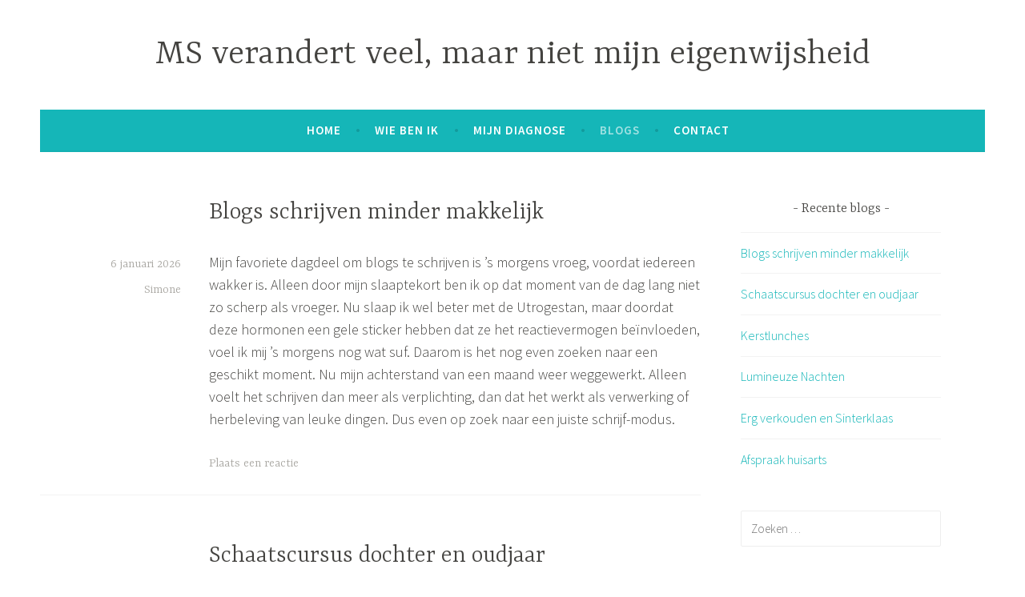

--- FILE ---
content_type: text/html; charset=UTF-8
request_url: https://www.eigenwijsmetms.nl/blog/
body_size: 31551
content:
<!DOCTYPE html>
<html lang="nl">
<head>
<meta charset="UTF-8">
<meta name="viewport" content="width=device-width, initial-scale=1">
<link rel="profile" href="https://gmpg.org/xfn/11">

<title>Blog &#8211; MS verandert veel, maar niet mijn eigenwijsheid</title>
<link rel='dns-prefetch' href='//s0.wp.com' />
<link rel='dns-prefetch' href='//secure.gravatar.com' />
<link rel='dns-prefetch' href='//www.eigenwijsmetms.nl' />
<link rel='dns-prefetch' href='//platform-api.sharethis.com' />
<link rel='dns-prefetch' href='//fonts.googleapis.com' />
<link rel='dns-prefetch' href='//s.w.org' />
<link rel="alternate" type="application/rss+xml" title="MS verandert veel, maar niet mijn eigenwijsheid &raquo; Feed" href="https://www.eigenwijsmetms.nl/feed/" />
<link rel="alternate" type="application/rss+xml" title="MS verandert veel, maar niet mijn eigenwijsheid &raquo; Reactiesfeed" href="https://www.eigenwijsmetms.nl/comments/feed/" />
		<script type="text/javascript">
			window._wpemojiSettings = {"baseUrl":"https:\/\/s.w.org\/images\/core\/emoji\/12.0.0-1\/72x72\/","ext":".png","svgUrl":"https:\/\/s.w.org\/images\/core\/emoji\/12.0.0-1\/svg\/","svgExt":".svg","source":{"concatemoji":"https:\/\/www.eigenwijsmetms.nl\/wp-includes\/js\/wp-emoji-release.min.js?ver=5.4.18"}};
			/*! This file is auto-generated */
			!function(e,a,t){var n,r,o,i=a.createElement("canvas"),p=i.getContext&&i.getContext("2d");function s(e,t){var a=String.fromCharCode;p.clearRect(0,0,i.width,i.height),p.fillText(a.apply(this,e),0,0);e=i.toDataURL();return p.clearRect(0,0,i.width,i.height),p.fillText(a.apply(this,t),0,0),e===i.toDataURL()}function c(e){var t=a.createElement("script");t.src=e,t.defer=t.type="text/javascript",a.getElementsByTagName("head")[0].appendChild(t)}for(o=Array("flag","emoji"),t.supports={everything:!0,everythingExceptFlag:!0},r=0;r<o.length;r++)t.supports[o[r]]=function(e){if(!p||!p.fillText)return!1;switch(p.textBaseline="top",p.font="600 32px Arial",e){case"flag":return s([127987,65039,8205,9895,65039],[127987,65039,8203,9895,65039])?!1:!s([55356,56826,55356,56819],[55356,56826,8203,55356,56819])&&!s([55356,57332,56128,56423,56128,56418,56128,56421,56128,56430,56128,56423,56128,56447],[55356,57332,8203,56128,56423,8203,56128,56418,8203,56128,56421,8203,56128,56430,8203,56128,56423,8203,56128,56447]);case"emoji":return!s([55357,56424,55356,57342,8205,55358,56605,8205,55357,56424,55356,57340],[55357,56424,55356,57342,8203,55358,56605,8203,55357,56424,55356,57340])}return!1}(o[r]),t.supports.everything=t.supports.everything&&t.supports[o[r]],"flag"!==o[r]&&(t.supports.everythingExceptFlag=t.supports.everythingExceptFlag&&t.supports[o[r]]);t.supports.everythingExceptFlag=t.supports.everythingExceptFlag&&!t.supports.flag,t.DOMReady=!1,t.readyCallback=function(){t.DOMReady=!0},t.supports.everything||(n=function(){t.readyCallback()},a.addEventListener?(a.addEventListener("DOMContentLoaded",n,!1),e.addEventListener("load",n,!1)):(e.attachEvent("onload",n),a.attachEvent("onreadystatechange",function(){"complete"===a.readyState&&t.readyCallback()})),(n=t.source||{}).concatemoji?c(n.concatemoji):n.wpemoji&&n.twemoji&&(c(n.twemoji),c(n.wpemoji)))}(window,document,window._wpemojiSettings);
		</script>
		<style type="text/css">
img.wp-smiley,
img.emoji {
	display: inline !important;
	border: none !important;
	box-shadow: none !important;
	height: 1em !important;
	width: 1em !important;
	margin: 0 .07em !important;
	vertical-align: -0.1em !important;
	background: none !important;
	padding: 0 !important;
}
</style>
	<link rel='stylesheet' id='wp-block-library-css'  href='https://www.eigenwijsmetms.nl/wp-includes/css/dist/block-library/style.min.css?ver=5.4.18' type='text/css' media='all' />
<link rel='stylesheet' id='jetpack-email-subscribe-css'  href='https://www.eigenwijsmetms.nl/wp-content/plugins/jetpack/modules/shortcodes/css/jetpack-email-subscribe.css?ver=1.0' type='text/css' media='all' />
<link rel='stylesheet' id='dara-style-css'  href='https://www.eigenwijsmetms.nl/wp-content/themes/dara/style.css?ver=5.4.18' type='text/css' media='all' />
<link rel='stylesheet' id='dara-fonts-css'  href='https://fonts.googleapis.com/css?family=Source+Sans+Pro%3A300%2C300italic%2C400%2C400italic%2C600%7CYrsa%3A300%2C400%2C700&#038;subset=latin%2Clatin-ext' type='text/css' media='all' />
<link rel='stylesheet' id='genericons-css'  href='https://www.eigenwijsmetms.nl/wp-content/plugins/jetpack/_inc/genericons/genericons/genericons.css?ver=3.1' type='text/css' media='all' />
<link rel='stylesheet' id='tablepress-default-css'  href='https://www.eigenwijsmetms.nl/wp-content/plugins/tablepress/css/default.min.css?ver=1.9.1' type='text/css' media='all' />
<link rel='stylesheet' id='jetpack_css-css'  href='https://www.eigenwijsmetms.nl/wp-content/plugins/jetpack/css/jetpack.css?ver=6.9.4' type='text/css' media='all' />
<script type='text/javascript' src='https://www.eigenwijsmetms.nl/wp-includes/js/jquery/jquery.js?ver=1.12.4-wp'></script>
<script type='text/javascript' src='https://www.eigenwijsmetms.nl/wp-includes/js/jquery/jquery-migrate.min.js?ver=1.4.1'></script>
<script type='text/javascript' src='//platform-api.sharethis.com/js/sharethis.js#product=ga'></script>
<link rel='https://api.w.org/' href='https://www.eigenwijsmetms.nl/wp-json/' />
<link rel="EditURI" type="application/rsd+xml" title="RSD" href="https://www.eigenwijsmetms.nl/xmlrpc.php?rsd" />
<link rel="wlwmanifest" type="application/wlwmanifest+xml" href="https://www.eigenwijsmetms.nl/wp-includes/wlwmanifest.xml" /> 
<meta name="generator" content="WordPress 5.4.18" />
<script type="text/javascript">
(function(url){
	if(/(?:Chrome\/26\.0\.1410\.63 Safari\/537\.31|WordfenceTestMonBot)/.test(navigator.userAgent)){ return; }
	var addEvent = function(evt, handler) {
		if (window.addEventListener) {
			document.addEventListener(evt, handler, false);
		} else if (window.attachEvent) {
			document.attachEvent('on' + evt, handler);
		}
	};
	var removeEvent = function(evt, handler) {
		if (window.removeEventListener) {
			document.removeEventListener(evt, handler, false);
		} else if (window.detachEvent) {
			document.detachEvent('on' + evt, handler);
		}
	};
	var evts = 'contextmenu dblclick drag dragend dragenter dragleave dragover dragstart drop keydown keypress keyup mousedown mousemove mouseout mouseover mouseup mousewheel scroll'.split(' ');
	var logHuman = function() {
		if (window.wfLogHumanRan) { return; }
		window.wfLogHumanRan = true;
		var wfscr = document.createElement('script');
		wfscr.type = 'text/javascript';
		wfscr.async = true;
		wfscr.src = url + '&r=' + Math.random();
		(document.getElementsByTagName('head')[0]||document.getElementsByTagName('body')[0]).appendChild(wfscr);
		for (var i = 0; i < evts.length; i++) {
			removeEvent(evts[i], logHuman);
		}
	};
	for (var i = 0; i < evts.length; i++) {
		addEvent(evts[i], logHuman);
	}
})('//www.eigenwijsmetms.nl/?wordfence_lh=1&hid=C3FA52CFC200C34F17891A2B0C352B78');
</script>
<link rel='dns-prefetch' href='//v0.wordpress.com'/>
<style type='text/css'>img#wpstats{display:none}</style><style type="text/css" id="custom-background-css">
body.custom-background { background-color: #ffffff; }
</style>
	
<!-- Jetpack Open Graph Tags -->
<meta property="og:type" content="website" />
<meta property="og:title" content="MS verandert veel, maar niet mijn eigenwijsheid" />
<meta property="og:url" content="https://www.eigenwijsmetms.nl/blog/" />
<meta property="og:site_name" content="MS verandert veel, maar niet mijn eigenwijsheid" />
<meta property="og:image" content="https://s0.wp.com/i/blank.jpg" />
<meta property="og:locale" content="nl_NL" />

<!-- End Jetpack Open Graph Tags -->
</head>

<body class="blog custom-background hfeed not-multi-author display-header-text">
<div id="page" class="site">
	<a class="skip-link screen-reader-text" href="#content">Naar de inhoud springen</a>

	<header id="masthead" class="site-header" role="banner">

		
				<div class="site-branding">
										<p class="site-title"><a href="https://www.eigenwijsmetms.nl/" rel="home">MS verandert veel, maar niet mijn eigenwijsheid</a></p>
			
					</div><!-- .site-branding -->

		<nav id="site-navigation" class="main-navigation" role="navigation">
	<button class="menu-toggle" aria-controls="top-menu" aria-expanded="false">Menu</button>
	<div class="menu-eigenwijs-container"><ul id="top-menu" class="menu"><li id="menu-item-5" class="menu-item menu-item-type-post_type menu-item-object-page menu-item-home menu-item-5"><a title="background-color: #111111" href="https://www.eigenwijsmetms.nl/">Home</a></li>
<li id="menu-item-8" class="menu-item menu-item-type-post_type menu-item-object-page menu-item-8"><a href="https://www.eigenwijsmetms.nl/wie-ben-ik/">Wie ben ik</a></li>
<li id="menu-item-17" class="menu-item menu-item-type-post_type menu-item-object-page menu-item-17"><a href="https://www.eigenwijsmetms.nl/mijn-diagnose/">Mijn diagnose</a></li>
<li id="menu-item-32" class="menu-item menu-item-type-post_type menu-item-object-page current-menu-item page_item page-item-30 current_page_item current_page_parent menu-item-32"><a href="https://www.eigenwijsmetms.nl/blog/" aria-current="page">Blogs</a></li>
<li id="menu-item-15" class="menu-item menu-item-type-post_type menu-item-object-page menu-item-15"><a href="https://www.eigenwijsmetms.nl/contact/">Contact</a></li>
</ul></div>	</nav>

	</header>

	
	<div id="content" class="site-content">
	<div id="primary" class="content-area">
		<main id="main" class="site-main" role="main">

						<header>
					<h1 class="page-title screen-reader-text">Blog</h1>
				</header>
			
<article id="post-10712" class="post-10712 post type-post status-publish format-standard hentry category-geen-categorie without-featured-image">
	
	<header class="entry-header">
		<h2 class="entry-title"><a href="https://www.eigenwijsmetms.nl/2026/01/06/blogs-schrijven-minder-makkelijk/" rel="bookmark">Blogs schrijven minder makkelijk</a></h2>	</header>

	<div class="entry-body">
							<div class="entry-meta">
			<span class="posted-on"><a href="https://www.eigenwijsmetms.nl/2026/01/06/blogs-schrijven-minder-makkelijk/" rel="bookmark"><time class="entry-date published" datetime="2026-01-06T14:15:30+01:00">6 januari 2026</time><time class="updated" datetime="2026-01-11T14:15:39+01:00">11 januari 2026</time></a></span><span class="byline"> <span class="author vcard"><a class="url fn n" href="https://www.eigenwijsmetms.nl/author/sdeschepper/">Simone</a></span></span>		</div><!-- .entry-meta -->		
		<div class="entry-content">
			
<p>Mijn favoriete dagdeel om blogs te schrijven is &#8217;s morgens vroeg, voordat iedereen wakker is. Alleen door mijn slaaptekort ben ik op dat moment van de dag lang niet zo scherp als vroeger. Nu slaap ik wel beter met de Utrogestan, maar doordat deze hormonen een gele sticker hebben dat ze het reactievermogen beïnvloeden, voel ik mij &#8217;s morgens nog wat suf. Daarom is het nog even zoeken naar een geschikt moment. Nu mijn achterstand van een maand weer weggewerkt. Alleen voelt het schrijven dan meer als verplichting, dan dat het werkt als verwerking of herbeleving van leuke dingen. Dus even op zoek naar een juiste schrijf-modus.</p>
		</div>

			<footer class="entry-footer">
		<span class="comments-link"><a href="https://www.eigenwijsmetms.nl/2026/01/06/blogs-schrijven-minder-makkelijk/#respond">Plaats een reactie</a></span>	</footer><!-- .entry-footer -->
		
	</div><!-- .entry-body -->
</article><!-- #post-## -->

<article id="post-10710" class="post-10710 post type-post status-publish format-standard hentry category-geen-categorie tag-dochter tag-schaatsen without-featured-image">
	
	<header class="entry-header">
		<h2 class="entry-title"><a href="https://www.eigenwijsmetms.nl/2026/01/01/schaatscursus-dochter-en-oudjaar/" rel="bookmark">Schaatscursus dochter en oudjaar</a></h2>	</header>

	<div class="entry-body">
							<div class="entry-meta">
			<span class="posted-on"><a href="https://www.eigenwijsmetms.nl/2026/01/01/schaatscursus-dochter-en-oudjaar/" rel="bookmark"><time class="entry-date published" datetime="2026-01-01T12:44:05+01:00">1 januari 2026</time><time class="updated" datetime="2026-01-11T12:45:21+01:00">11 januari 2026</time></a></span><span class="byline"> <span class="author vcard"><a class="url fn n" href="https://www.eigenwijsmetms.nl/author/sdeschepper/">Simone</a></span></span>		</div><!-- .entry-meta -->		
		<div class="entry-content">
			
<p>Vorig jaar had onze dochter voor het eerst een cursus op noren schaatsen in Rotterdam gevolgd. Dit jaar wilde ze dat wel weer. Maandagochtend ging mijn vader mee, dus had ik een chauffeur. Hierdoor kon ik zelf ook schaatsen. Twee vriendinnen van onze dochter uit haar zwemteam deden ook mee met de cursus en ze zaten in hetzelfde groepje. Na 20 minuten ging ik naar de kantine om bij te komen. Ik had mijn schaatsen aangehouden, want ik wilde later ook nog wel een stukje schaatsen. Mijn vader kwam ook even koffie drinken en daarna gingen we nog terug het ijs op. Ik nog 20 minuten. Total loss was ik hierna, maar ik hoefde verder even niets meer.</p>



<p>Dinsdag was dag twee van de cursus. Ik ging een kwartiertje schaatsen. Dat was genoeg voor vandaag, zeker omdat ik nog moest autorijden. Na de cursus wilde onze dochter nog vrij schaatsen met haar vriendinnen. Ik had afgesproken om oliebollen bij mijn schoonzus op te halen in Nieuwerkerk, maar gelukkig mocht ze bij haar vriendinnen blijven en brachten hun ouders haar thuis.</p>



<p>Met oudjaar was de laatste cursusdag. Ook nu ging ik nog een half uurtje schaatsen. Onze dochter wilde weer vrij schaatsen, dus spraken we af tot 11.30 uur. Daarna zette ik onze dochter thuis af en ging ik lunchen bij mijn ouders die heerlijke glutenvrije oliebollen en appelflappen gebakken hadden. De rest van de dag deed ik rustig aan. Ik voelde mij weer misselijk en had net als kerstavond weer wat diarree, dus daar baalde ik enorm van. Om 21.30 uur ging ik nog even naar bed en viel eigenlijk vrij snel in slaap. Onze dochter maakte mij om 23.15 uur weer wakker. Het kost altijd even moeite om de knop om te zetten en de gezelligheid beneden op te zoeken. Van 00.00 tot 1.00 uur waren we buiten. Onze dochter leerde van een buurvrouw vuurwerk afsteken met alle kids bij de speeltuin. Dit vond ze geweldig. Om 1.00 uur ging het staan niet meer, dus gingen we naar binnen waar de oma&#8217;s en opa al waren. We zetten nog toastjes op tafel en genoten van al het vuurwerk dat nog afgestoken werd. Een uurtje later gingen mijn ouders naar huis en wij naar bed. Ik sliep vrij snel weer. Voor 2026 dus staan er alweer drie mooie vakanties op de planning en drie musicals, Krezip en de festivals in Bergschenhoek. Heb er zin in! Goede voornemens: ik weet er nog twee. Minder snoepen en het mediteren weer oppakken. Ze zijn wel ambitieus, dus zie wel of er wat van terecht komt. Iedereen de beste wensen voor 2026!</p>



<figure class="wp-block-image size-large"><img src="https://www.eigenwijsmetms.nl/wp-content/uploads/2026/01/image_editor_output_image-564584107-17681318895248785255601830717133-768x1024.jpg" alt="" class="wp-image-10709" srcset="https://www.eigenwijsmetms.nl/wp-content/uploads/2026/01/image_editor_output_image-564584107-17681318895248785255601830717133-768x1024.jpg 768w, https://www.eigenwijsmetms.nl/wp-content/uploads/2026/01/image_editor_output_image-564584107-17681318895248785255601830717133-225x300.jpg 225w, https://www.eigenwijsmetms.nl/wp-content/uploads/2026/01/image_editor_output_image-564584107-17681318895248785255601830717133-1152x1536.jpg 1152w, https://www.eigenwijsmetms.nl/wp-content/uploads/2026/01/image_editor_output_image-564584107-17681318895248785255601830717133.jpg 1512w" sizes="(max-width: 768px) 100vw, 768px" /></figure>
		</div>

			<footer class="entry-footer">
		<span class="tags-links">Getagged <a href="https://www.eigenwijsmetms.nl/tag/dochter/" rel="tag">dochter</a>, <a href="https://www.eigenwijsmetms.nl/tag/schaatsen/" rel="tag">schaatsen</a></span><span class="comments-link"><a href="https://www.eigenwijsmetms.nl/2026/01/01/schaatscursus-dochter-en-oudjaar/#respond">Plaats een reactie</a></span>	</footer><!-- .entry-footer -->
		
	</div><!-- .entry-body -->
</article><!-- #post-## -->

<article id="post-10707" class="post-10707 post type-post status-publish format-standard hentry category-geen-categorie tag-roeien without-featured-image">
	
	<header class="entry-header">
		<h2 class="entry-title"><a href="https://www.eigenwijsmetms.nl/2025/12/19/kerstlunches/" rel="bookmark">Kerstlunches</a></h2>	</header>

	<div class="entry-body">
							<div class="entry-meta">
			<span class="posted-on"><a href="https://www.eigenwijsmetms.nl/2025/12/19/kerstlunches/" rel="bookmark"><time class="entry-date published" datetime="2025-12-19T07:26:18+01:00">19 december 2025</time><time class="updated" datetime="2026-01-11T07:27:28+01:00">11 januari 2026</time></a></span><span class="byline"> <span class="author vcard"><a class="url fn n" href="https://www.eigenwijsmetms.nl/author/sdeschepper/">Simone</a></span></span>		</div><!-- .entry-meta -->		
		<div class="entry-content">
			
<p>Eigenlijk wordt er meestal niet geroeid voor de kerstlunches, maar ik wil dat altijd wel graag. Zo regelde ik dat voor de maandag en de vrijdag toch kon roeien. Heerlijk, maar het bleek wel wat veel inspanning te zijn. Maandagochtend bedacht ik dat het leuk zou zijn om een klein cadeautje mee te nemen voor de dagkapitein van roeien. Meestal verkopen ze wel leuke plantjes bij de Jumbo of Plus op dorp, maar nu kon ik niet slagen. Gefrustreerd reed ik nog langs De Plantenhal en daar vond ik twee mooie bakjes. Dit kostte wel wat energie, dus eigenlijk was dit niet handig gepland door mij. De lunch maandag was heel gezellig, maar duurde erg lang, dus voor het toetje ging ik om 13.30 uur weg. Ik moest nog langs het ziekenhuis om mijn Kesimpta injecties te halen. Eerst moest ik heel lang wachten voor het inrijden bij de parkeergarages en daarna ging het mis bij het ophalen van mijn injecties. Deze liggen altijd klaar in de afhaalkoelkluis, maar dit keer lag hij in de &#8216;normale&#8217; op kamertemperatuur klaar. Ik liep de apotheek binnen om dit te melden. Nu was ik er binnen de 7 dagen die de injecties buiten de koelkast mogen, maar anders zou €4500,- weggegooid zijn door de fout van een medewerker. De medewerkers zou het intern bespreken, dus nu echt richting huis. Uiteindelijk lag ik 14.30 uur pas in mijn bed.</p>



<p>Toch had ik nog niets geleerd van mijn drukke maandag, want ook vrijdag ging ik nog &#8216;even&#8217; langs de AH voor de laatste boodschappen voor de verjaardag van mijn vriend morgen. Hier hadden ze gelukkig een mooie gel-amarylis voor de dagkapitein van de vrijdag.<br>Vrijdag verzamelden we om 10.30 uur om te gaan roeien (half uurtje later dan maandag). Het was heerlijk weer en ik werd helemaal blij van op het water zijn. De lunch startte nu gelijk om 12 uur en was om 13.30 uur bijna op z&#8217;n einde toen ik als eerste weer naar huis ging. Wat een gezelligheid en drukke dagen tegelijk.</p>



<figure class="wp-block-image size-large"><img src="https://www.eigenwijsmetms.nl/wp-content/uploads/2026/01/img-20251215-wa00232673880353060279730-576x1024.jpg" alt="" class="wp-image-10706" srcset="https://www.eigenwijsmetms.nl/wp-content/uploads/2026/01/img-20251215-wa00232673880353060279730-576x1024.jpg 576w, https://www.eigenwijsmetms.nl/wp-content/uploads/2026/01/img-20251215-wa00232673880353060279730-169x300.jpg 169w, https://www.eigenwijsmetms.nl/wp-content/uploads/2026/01/img-20251215-wa00232673880353060279730-768x1365.jpg 768w, https://www.eigenwijsmetms.nl/wp-content/uploads/2026/01/img-20251215-wa00232673880353060279730-864x1536.jpg 864w, https://www.eigenwijsmetms.nl/wp-content/uploads/2026/01/img-20251215-wa00232673880353060279730.jpg 900w" sizes="(max-width: 576px) 100vw, 576px" /></figure>
		</div>

			<footer class="entry-footer">
		<span class="tags-links">Getagged <a href="https://www.eigenwijsmetms.nl/tag/roeien/" rel="tag">roeien</a></span><span class="comments-link"><a href="https://www.eigenwijsmetms.nl/2025/12/19/kerstlunches/#respond">Plaats een reactie</a></span>	</footer><!-- .entry-footer -->
		
	</div><!-- .entry-body -->
</article><!-- #post-## -->

<article id="post-10702" class="post-10702 post type-post status-publish format-standard hentry category-geen-categorie tag-dagje-uit without-featured-image">
	
	<header class="entry-header">
		<h2 class="entry-title"><a href="https://www.eigenwijsmetms.nl/2025/12/11/lumineuze-nachten/" rel="bookmark">Lumineuze Nachten</a></h2>	</header>

	<div class="entry-body">
							<div class="entry-meta">
			<span class="posted-on"><a href="https://www.eigenwijsmetms.nl/2025/12/11/lumineuze-nachten/" rel="bookmark"><time class="entry-date published" datetime="2025-12-11T07:21:32+01:00">11 december 2025</time><time class="updated" datetime="2026-01-11T07:21:35+01:00">11 januari 2026</time></a></span><span class="byline"> <span class="author vcard"><a class="url fn n" href="https://www.eigenwijsmetms.nl/author/sdeschepper/">Simone</a></span></span>		</div><!-- .entry-meta -->		
		<div class="entry-content">
			
<p>Ik had van een vriendin twee kaartjes gekregen voor de Lumineuze Nachten bij kasteel De Haar, omdat zij op vakantie ging. Ik vroeg mijn zus mee en na vroeg gegeten te hebben, reden we om 17.15 uur weg. De drukte onderweg viel heel erg mee, dus waren we mooi op tijd voor ons tijdslot van 18.30 uur. We zagen direct de mooi verlichte poort. Daarna liepen we door naar de tuinen waar de route begon. Er werd steeds door de speakers een verhaal verteld over de dieren van het landgoed en daar sloten de projecties op aan. Soms moesten we wat langer wachten, omdat veel mensen middenop het pad bleven staan, waardoor het lastig was om een plekje te vinden met de rolstoel. Dan wachtten we totdat iedereen wegging en het verhaal weer opnieuw begon. Verder was de route heel erg mooi en goed begaanbaar met de rolstoel. Ik was echt onder de indruk van de grootte van het kasteel en de projecties. Zeker een aanrader om een keertje gezien te hebben.</p>



<figure class="wp-block-image size-large"><img src="https://www.eigenwijsmetms.nl/wp-content/uploads/2026/01/20251211_1918021910801933526301042-1024x768.jpg" alt="" class="wp-image-10701" srcset="https://www.eigenwijsmetms.nl/wp-content/uploads/2026/01/20251211_1918021910801933526301042-1024x768.jpg 1024w, https://www.eigenwijsmetms.nl/wp-content/uploads/2026/01/20251211_1918021910801933526301042-300x225.jpg 300w, https://www.eigenwijsmetms.nl/wp-content/uploads/2026/01/20251211_1918021910801933526301042-768x576.jpg 768w, https://www.eigenwijsmetms.nl/wp-content/uploads/2026/01/20251211_1918021910801933526301042-1536x1152.jpg 1536w, https://www.eigenwijsmetms.nl/wp-content/uploads/2026/01/20251211_1918021910801933526301042.jpg 2000w" sizes="(max-width: 1024px) 100vw, 1024px" /></figure>
		</div>

			<footer class="entry-footer">
		<span class="tags-links">Getagged <a href="https://www.eigenwijsmetms.nl/tag/dagje-uit/" rel="tag">dagje uit</a></span><span class="comments-link"><a href="https://www.eigenwijsmetms.nl/2025/12/11/lumineuze-nachten/#respond">Plaats een reactie</a></span>	</footer><!-- .entry-footer -->
		
	</div><!-- .entry-body -->
</article><!-- #post-## -->

<article id="post-10682" class="post-10682 post type-post status-publish format-standard hentry category-geen-categorie tag-sinterklaas without-featured-image">
	
	<header class="entry-header">
		<h2 class="entry-title"><a href="https://www.eigenwijsmetms.nl/2025/12/08/erg-verkouden-en-sinterklaas/" rel="bookmark">Erg verkouden en Sinterklaas</a></h2>	</header>

	<div class="entry-body">
							<div class="entry-meta">
			<span class="posted-on"><a href="https://www.eigenwijsmetms.nl/2025/12/08/erg-verkouden-en-sinterklaas/" rel="bookmark"><time class="entry-date published" datetime="2025-12-08T14:26:44+01:00">8 december 2025</time><time class="updated" datetime="2026-01-02T14:26:52+01:00">2 januari 2026</time></a></span><span class="byline"> <span class="author vcard"><a class="url fn n" href="https://www.eigenwijsmetms.nl/author/sdeschepper/">Simone</a></span></span>		</div><!-- .entry-meta -->		
		<div class="entry-content">
			
<p>Meestal ben ik zo van een verkoudheid af, maar dit keer had ik het flink te pakken. Het begon lichtjes donderdagmiddag, maar vrijdagochtend had ik helemaal geen energie en moest ik veel niezen. Ik besloot het roeien af te zeggen. Ondertussen deed ik in de ochtend het huishouden, want onze schoonmaakster had ook op het laatste moment afgezegd. We hadden alles opgeruimd, dus dan is het makkelijker schoonmaken. Ik deed een kamer en dan ging ik weer even liggen en serie kijken. Zo lukte het toch om in de ochtend twee slaapkamers en een deel van de badkamer te doen. De middag deed ik rustig aan, want om 17 uur gingen we naar vrienden om gezellig te gourmetten en Sinterklaas te vieren. De kids deelden enthousiast de cadeautjes uit. Ik werd enorm verwend met een broodtrommel, Disney puzzel, bonbons, Sinterklaas- en glittersokken. Weer thuis kon ik gelijk mijn bed in. <br><br>Zondagmiddag vierden we Sinterklaas met mijn schoonfamilie. We hadden van tevoren geappt dat ik erg verkouden was, maar niemand vond dit bezwaarlijk. Er was een zak met cadeautjes en we hadden een krat met 30 kleine cadeautjes voor het dobbelspel. Het was een heel leuk spel, waarbij ik net voor het einde met iemand van plek moest wisselen, dus moest ik mijn met zorg verzamelde cadeautjes verlaten. Toch kreeg ik er met ruilen weer een aantal terug en zo had iedereen de cadeaus die hij graag wilde. We aten nog spareribs met frites en daarna was het weer helemaal op qua energie. Gelukkig ging iedereen uit zichzelf vlot naar huis.<br><br>Maandag zegde ik ook het roeien nog af. Het niezen was opgehouden, maar ik zat nog heel laag in mijn energie. Pas dinsdag voelde ik mij wel weer oké en ging ik weer fitnessen.</p>
		</div>

			<footer class="entry-footer">
		<span class="tags-links">Getagged <a href="https://www.eigenwijsmetms.nl/tag/sinterklaas/" rel="tag">Sinterklaas</a></span><span class="comments-link"><a href="https://www.eigenwijsmetms.nl/2025/12/08/erg-verkouden-en-sinterklaas/#respond">Plaats een reactie</a></span>	</footer><!-- .entry-footer -->
		
	</div><!-- .entry-body -->
</article><!-- #post-## -->

<article id="post-10636" class="post-10636 post type-post status-publish format-standard hentry category-geen-categorie tag-slaapprobleem without-featured-image">
	
	<header class="entry-header">
		<h2 class="entry-title"><a href="https://www.eigenwijsmetms.nl/2025/12/04/afspraak-huisarts/" rel="bookmark">Afspraak huisarts</a></h2>	</header>

	<div class="entry-body">
							<div class="entry-meta">
			<span class="posted-on"><a href="https://www.eigenwijsmetms.nl/2025/12/04/afspraak-huisarts/" rel="bookmark"><time class="entry-date published" datetime="2025-12-04T06:39:56+01:00">4 december 2025</time><time class="updated" datetime="2025-12-10T06:39:58+01:00">10 december 2025</time></a></span><span class="byline"> <span class="author vcard"><a class="url fn n" href="https://www.eigenwijsmetms.nl/author/sdeschepper/">Simone</a></span></span>		</div><!-- .entry-meta -->		
		<div class="entry-content">
			
<p>Ik had nu een week geslapen met het nieuwe supplement Slaap en Rust van Bonusan, maar had juist slechter geslapen dan voorheen. Ik kon kiezen om terug te gaan naar de overgangsconsulent of de huisarts. Ik was niet zo tevreden over de overgangsconsulent, omdat ik juist daarheen was gegaan om van de pil te switchen naar losse bio identieke hormonen. De consulent vond echter, dat ik beter de pil, die de huisarts had voorgeschreven, door kon blijven gebruiken, omdat mijn opvliegers sindsdien overdag helemaal verdwenen waren. Tel daarbij op dat ik het vervolgconsult niet vergoed krijg van het Zilveren Kruis, dus eerst maar eens bekijken wat de huisarts voorstelt. Ik belde om een afspraak te maken. Er waren maar weinig plekjes beschikbaar bij de huisarts waar ik de pil van voorgeschreven had gekregen en waar ik 3 maanden geleden de evaluatie had. Toen gaf ze al aan dat de nachten echt beter konden worden, maar dat ze eerst het advies van de overgangsconsulent afwachtte. Nu heb ik dinsdagochtend mijn afspraak om 10.30 uur, precies tijdens mijn sporttijd, maar dan ga ik direct na het consult nog even sporten.</p>



<p></p>
		</div>

			<footer class="entry-footer">
		<span class="tags-links">Getagged <a href="https://www.eigenwijsmetms.nl/tag/slaapprobleem/" rel="tag">slaapprobleem</a></span><span class="comments-link"><a href="https://www.eigenwijsmetms.nl/2025/12/04/afspraak-huisarts/#respond">Plaats een reactie</a></span>	</footer><!-- .entry-footer -->
		
	</div><!-- .entry-body -->
</article><!-- #post-## -->

<article id="post-10643" class="post-10643 post type-post status-publish format-standard hentry category-geen-categorie tag-fitness without-featured-image">
	
	<header class="entry-header">
		<h2 class="entry-title"><a href="https://www.eigenwijsmetms.nl/2025/12/01/krachtmeting-fysiotherapie/" rel="bookmark">Krachtmeting fysiotherapie</a></h2>	</header>

	<div class="entry-body">
							<div class="entry-meta">
			<span class="posted-on"><a href="https://www.eigenwijsmetms.nl/2025/12/01/krachtmeting-fysiotherapie/" rel="bookmark"><time class="entry-date published" datetime="2025-12-01T15:34:27+01:00">1 december 2025</time><time class="updated" datetime="2025-12-10T15:34:38+01:00">10 december 2025</time></a></span><span class="byline"> <span class="author vcard"><a class="url fn n" href="https://www.eigenwijsmetms.nl/author/sdeschepper/">Simone</a></span></span>		</div><!-- .entry-meta -->		
		<div class="entry-content">
			
<p>Ik was per september gestart met het fitnessen bij de fysiotherapeut op dinsdag, naast mijn roeien twee keer per week. De eerste zes weken had ik heel veel moeite met deze extra energieke belasting, omdat ik een te drukke agenda had. Na de herfstvakantie plande ik elke week een dag &#8216;niets&#8217; in mijn agenda en verliepen de weken een stuk beter. Ik miste wel de gezellige afspraken met mijn vriendin Jessica op dinsdag voor de herfstvakantie. Daar hebben we nu wel alternatieve dag voor gevonden. Op de dinsdag zijn er nu wekelijkse kletsmomenten bij de fitness met mijn zus voor in de plaats gekomen.</p>



<p>Nu was het tijd voor mijn evaluatie-afspraak waarbij we mijn kracht weer maten en ik was enorm vooruitgegaan. Ik had al wel verbetering gemerkt tijdens het roeien. De overstrekking van mijn knie was minder geworden en deze meting bevestigde mijn gevoel. Mijn testperiode van 3 maanden fitnessen was dus succesvol geweest en ik ga er gewoon mee verder.</p>



<figure class="wp-block-image size-large"><img src="https://www.eigenwijsmetms.nl/wp-content/uploads/2025/12/image_editor_output_image795347776-17653772278108537031153230056340.jpg" alt="" class="wp-image-10642" srcset="https://www.eigenwijsmetms.nl/wp-content/uploads/2025/12/image_editor_output_image795347776-17653772278108537031153230056340.jpg 768w, https://www.eigenwijsmetms.nl/wp-content/uploads/2025/12/image_editor_output_image795347776-17653772278108537031153230056340-300x292.jpg 300w" sizes="(max-width: 768px) 100vw, 768px" /></figure>
		</div>

			<footer class="entry-footer">
		<span class="tags-links">Getagged <a href="https://www.eigenwijsmetms.nl/tag/fitness/" rel="tag">fitness</a></span><span class="comments-link"><a href="https://www.eigenwijsmetms.nl/2025/12/01/krachtmeting-fysiotherapie/#respond">Plaats een reactie</a></span>	</footer><!-- .entry-footer -->
		
	</div><!-- .entry-body -->
</article><!-- #post-## -->

<article id="post-10655" class="post-10655 post type-post status-publish format-standard hentry category-geen-categorie tag-musical without-featured-image">
	
	<header class="entry-header">
		<h2 class="entry-title"><a href="https://www.eigenwijsmetms.nl/2025/11/29/westside-story/" rel="bookmark">Westside Story</a></h2>	</header>

	<div class="entry-body">
							<div class="entry-meta">
			<span class="posted-on"><a href="https://www.eigenwijsmetms.nl/2025/11/29/westside-story/" rel="bookmark"><time class="entry-date published" datetime="2025-11-29T06:33:25+01:00">29 november 2025</time><time class="updated" datetime="2025-12-16T06:33:34+01:00">16 december 2025</time></a></span><span class="byline"> <span class="author vcard"><a class="url fn n" href="https://www.eigenwijsmetms.nl/author/sdeschepper/">Simone</a></span></span>		</div><!-- .entry-meta -->		
		<div class="entry-content">
			
<p>Met onze Rotterdampassen hadden we kaartjes kunnen kopen met 50% korting voor de voorstelling in het Nieuwe Luxor. We gingen naar de zaterdagmiddagvoorstelling om 14.30 uur speciaal voor mij. Tijdens het rusten voor de voorstelling belde mijn vader dat mijn moeder in het ziekenhuis was na een hele harde val op haar gezicht met haar fiets en dat ze niet mee kon naar de voorstelling. Wat een zorgen om mijn moeder. Zo kwam van rusten niets meer terecht. Ik belde nog wat vrienden of zij misschien zin hadden om mee te gaan nu we een kaartje over hadden, maar iedereen was druk. Dus gingen we gewoon met zijn drieën (schoonmoeder en zus). Voor ik vertrok naar de Randstadrail belde ik mijn vader nog eventjes voor een update over mijn moeder. Het voelde raar om toch naar de voorstelling te gaan, maar verder kon ik toch niets voor hen doen. De voorstelling was erg goed. Ik had de film een paar jaar geleden in de bioscoop gezien, dus sommige delen waren herkenbaar. In de pauze kregen we bericht dat mijn moeder weer thuis was; dat luchtte op. Na de voorstelling gingen we nog een pizza eten bij O&#8217;Pazzo. Het was best vol in het restaurant, maar het eten ging erg vlot. 19.30 uur waren we weer terug bij de auto, dus mijn zus en ik besloten om nog naar onze moeder te gaan. Het was erg fijn om haar nog eventjes te zien en te spreken als afsluiting van deze dag.</p>



<figure class="wp-block-image size-large"><img src="https://www.eigenwijsmetms.nl/wp-content/uploads/2025/12/20251129_1707183202478514066234739-1024x768.jpg" alt="" class="wp-image-10654" srcset="https://www.eigenwijsmetms.nl/wp-content/uploads/2025/12/20251129_1707183202478514066234739-1024x768.jpg 1024w, https://www.eigenwijsmetms.nl/wp-content/uploads/2025/12/20251129_1707183202478514066234739-300x225.jpg 300w, https://www.eigenwijsmetms.nl/wp-content/uploads/2025/12/20251129_1707183202478514066234739-768x576.jpg 768w, https://www.eigenwijsmetms.nl/wp-content/uploads/2025/12/20251129_1707183202478514066234739-1536x1152.jpg 1536w, https://www.eigenwijsmetms.nl/wp-content/uploads/2025/12/20251129_1707183202478514066234739.jpg 2000w" sizes="(max-width: 1024px) 100vw, 1024px" /></figure>
		</div>

			<footer class="entry-footer">
		<span class="tags-links">Getagged <a href="https://www.eigenwijsmetms.nl/tag/musical/" rel="tag">musical</a></span><span class="comments-link"><a href="https://www.eigenwijsmetms.nl/2025/11/29/westside-story/#respond">Plaats een reactie</a></span>	</footer><!-- .entry-footer -->
		
	</div><!-- .entry-body -->
</article><!-- #post-## -->

<article id="post-10639" class="post-10639 post type-post status-publish format-standard hentry category-geen-categorie tag-slaapprobleem without-featured-image">
	
	<header class="entry-header">
		<h2 class="entry-title"><a href="https://www.eigenwijsmetms.nl/2025/11/28/nieuwe-slaap-supplement/" rel="bookmark">Nieuwe slaap supplement</a></h2>	</header>

	<div class="entry-body">
							<div class="entry-meta">
			<span class="posted-on"><a href="https://www.eigenwijsmetms.nl/2025/11/28/nieuwe-slaap-supplement/" rel="bookmark"><time class="entry-date published" datetime="2025-11-28T15:26:50+01:00">28 november 2025</time><time class="updated" datetime="2025-12-10T15:26:59+01:00">10 december 2025</time></a></span><span class="byline"> <span class="author vcard"><a class="url fn n" href="https://www.eigenwijsmetms.nl/author/sdeschepper/">Simone</a></span></span>		</div><!-- .entry-meta -->		
		<div class="entry-content">
			
<p>Sinds oktober had ik het supplement Linidol 2 maanden de kans gegeven om zijn werk te doen, maar ik heb nog steeds veel gebroken nachten. Daarom was het nu tijd voor de volgende stap die de overgangsconsulent opgegeven had. Dit was het supplement Slaap en Rust van Bonusan. Ik had deze pas al door laten meten door mijn orthomoleculaire geneeskundige en op mijn bloed had het een goede werking, maar op mijn schildklier was hij neutraal. Mijn schildklier heeft het al tijden best zwaar en door het slechte slapen, heb ik minder weerstand tegen het eten van snoep en chips. Toch wilde ik het supplement wel proberen, dus bestelde ik het online. Morgen gelijk maar starten.</p>
		</div>

			<footer class="entry-footer">
		<span class="tags-links">Getagged <a href="https://www.eigenwijsmetms.nl/tag/slaapprobleem/" rel="tag">slaapprobleem</a></span><span class="comments-link"><a href="https://www.eigenwijsmetms.nl/2025/11/28/nieuwe-slaap-supplement/#respond">Plaats een reactie</a></span>	</footer><!-- .entry-footer -->
		
	</div><!-- .entry-body -->
</article><!-- #post-## -->

<article id="post-10560" class="post-10560 post type-post status-publish format-standard hentry category-geen-categorie tag-vakantie without-featured-image">
	
	<header class="entry-header">
		<h2 class="entry-title"><a href="https://www.eigenwijsmetms.nl/2025/11/17/airbnb-huis-geannuleerd/" rel="bookmark">Airbnb huis geannuleerd</a></h2>	</header>

	<div class="entry-body">
							<div class="entry-meta">
			<span class="posted-on"><a href="https://www.eigenwijsmetms.nl/2025/11/17/airbnb-huis-geannuleerd/" rel="bookmark"><time class="entry-date published" datetime="2025-11-17T13:00:54+01:00">17 november 2025</time><time class="updated" datetime="2025-12-10T06:37:30+01:00">10 december 2025</time></a></span><span class="byline"> <span class="author vcard"><a class="url fn n" href="https://www.eigenwijsmetms.nl/author/sdeschepper/">Simone</a></span></span>		</div><!-- .entry-meta -->		
		<div class="entry-content">
			
<p>Twee jaar geleden toen we naar de Azoren gingen werd ons verblijf ook al geannuleerd door Airbnb vanwege een dubbele boeking. Nu had de eigenaar besloten het huis in Madeira bij de verhuurder weg te halen en daarmee kwamen alle boekingen te vervallen. Dus nu twee maanden later, konden we weer op zoek naar een nieuw verblijf en dat viel niet mee. Het zorgde voor heel veel stress. Onze zoekrange was namelijk vrij smal naar een villa met airconditioning, een zwembad en in het zuidelijke deel van het eiland. Het liefste ergens aan de buitenkant van Funchal. Helaas lukte het niet op deze locatie. We waren wel bereid om het zwembad op te geven, maar de airconditioning was echt een must. We kwamen wat verder van Funchal uit in Arco da Calhete waar een mooie villa lag tussen de bananenplantages. Van hieruit ligt Funchal op 40 min rijden en het wandelpad dat ik graag wil lopen op 1 uur rijden, maar we krijgen er wel een heel gaaf gelegen huis voor terug. Nog even onze wishlist met plaatsen om te bezoeken updaten aan de nieuwe locatie om weer een goed overzicht te hebben. Helaas had de stressreactie mij weer flink wat slapeloze nachten bezorgd, dus de rest van de week zat ik slecht in mijn vel en was ik veel moe. Wat een gedoe toch weer en zo oneerlijk als je alles al vroeg boekt. Madeira is voor mij al een spannende bestemming met de warmte en drukte qua toerisme, maar wel eentje die ik heel graag wil zien, dus hopelijk kan ik er weer positief naar uit gaan kijken.</p>



<figure class="wp-block-image size-large"><img src="https://www.eigenwijsmetms.nl/wp-content/uploads/2025/11/screenshot_20251119_125541_airbnb4640205827622188144-1024x775.jpg" alt="" class="wp-image-10562" srcset="https://www.eigenwijsmetms.nl/wp-content/uploads/2025/11/screenshot_20251119_125541_airbnb4640205827622188144-1024x775.jpg 1024w, https://www.eigenwijsmetms.nl/wp-content/uploads/2025/11/screenshot_20251119_125541_airbnb4640205827622188144-300x227.jpg 300w, https://www.eigenwijsmetms.nl/wp-content/uploads/2025/11/screenshot_20251119_125541_airbnb4640205827622188144-768x581.jpg 768w, https://www.eigenwijsmetms.nl/wp-content/uploads/2025/11/screenshot_20251119_125541_airbnb4640205827622188144.jpg 1065w" sizes="(max-width: 1024px) 100vw, 1024px" /></figure>
		</div>

			<footer class="entry-footer">
		<span class="tags-links">Getagged <a href="https://www.eigenwijsmetms.nl/tag/vakantie/" rel="tag">vakantie</a></span><span class="comments-link"><a href="https://www.eigenwijsmetms.nl/2025/11/17/airbnb-huis-geannuleerd/#respond">Plaats een reactie</a></span>	</footer><!-- .entry-footer -->
		
	</div><!-- .entry-body -->
</article><!-- #post-## -->

	<nav class="navigation posts-navigation" role="navigation" aria-label="Berichten">
		<h2 class="screen-reader-text">Berichtnavigatie</h2>
		<div class="nav-links"><div class="nav-previous"><a href="https://www.eigenwijsmetms.nl/blog/page/2/" >Oudere berichten</a></div></div>
	</nav>
		</main>
	</div>

<aside id="secondary" class="widget-area" role="complementary">
			<aside id="recent-posts-2" class="widget widget_recent_entries">		<h3 class="widget-title">Recente blogs</h3>		<ul>
											<li>
					<a href="https://www.eigenwijsmetms.nl/2026/01/06/blogs-schrijven-minder-makkelijk/">Blogs schrijven minder makkelijk</a>
									</li>
											<li>
					<a href="https://www.eigenwijsmetms.nl/2026/01/01/schaatscursus-dochter-en-oudjaar/">Schaatscursus dochter en oudjaar</a>
									</li>
											<li>
					<a href="https://www.eigenwijsmetms.nl/2025/12/19/kerstlunches/">Kerstlunches</a>
									</li>
											<li>
					<a href="https://www.eigenwijsmetms.nl/2025/12/11/lumineuze-nachten/">Lumineuze Nachten</a>
									</li>
											<li>
					<a href="https://www.eigenwijsmetms.nl/2025/12/08/erg-verkouden-en-sinterklaas/">Erg verkouden en Sinterklaas</a>
									</li>
											<li>
					<a href="https://www.eigenwijsmetms.nl/2025/12/04/afspraak-huisarts/">Afspraak huisarts</a>
									</li>
					</ul>
		</aside><aside id="search-2" class="widget widget_search"><form role="search" method="get" class="search-form" action="https://www.eigenwijsmetms.nl/">
				<label>
					<span class="screen-reader-text">Zoeken naar:</span>
					<input type="search" class="search-field" placeholder="Zoeken &hellip;" value="" name="s" />
				</label>
				<input type="submit" class="search-submit" value="Zoeken" />
			</form></aside></aside>

	</div>

	
<div id="tertiary" class="widget-area footer-widget-area" role="complementary">
	
	
		<div id="widget-area-4" class="widget-area">
		<aside id="tag_cloud-3" class="widget widget_tag_cloud"><h3 class="widget-title">Tags</h3><div class="tagcloud"><a href="https://www.eigenwijsmetms.nl/tag/bioscoop/" class="tag-cloud-link tag-link-14 tag-link-position-1" style="font-size: 8pt;" aria-label="bioscoop (3 items)">bioscoop</a>
<a href="https://www.eigenwijsmetms.nl/tag/blaasontsteking/" class="tag-cloud-link tag-link-31 tag-link-position-2" style="font-size: 8pt;" aria-label="blaasontsteking (3 items)">blaasontsteking</a>
<a href="https://www.eigenwijsmetms.nl/tag/cbr/" class="tag-cloud-link tag-link-21 tag-link-position-3" style="font-size: 12.329896907216pt;" aria-label="CBR (7 items)">CBR</a>
<a href="https://www.eigenwijsmetms.nl/tag/collecteweek/" class="tag-cloud-link tag-link-53 tag-link-position-4" style="font-size: 9.4432989690722pt;" aria-label="collecteweek (4 items)">collecteweek</a>
<a href="https://www.eigenwijsmetms.nl/tag/corona/" class="tag-cloud-link tag-link-29 tag-link-position-5" style="font-size: 8pt;" aria-label="Corona (3 items)">Corona</a>
<a href="https://www.eigenwijsmetms.nl/tag/dagje-uit/" class="tag-cloud-link tag-link-54 tag-link-position-6" style="font-size: 21.278350515464pt;" aria-label="dagje uit (32 items)">dagje uit</a>
<a href="https://www.eigenwijsmetms.nl/tag/denemarken/" class="tag-cloud-link tag-link-67 tag-link-position-7" style="font-size: 8pt;" aria-label="Denemarken (3 items)">Denemarken</a>
<a href="https://www.eigenwijsmetms.nl/tag/den-haag/" class="tag-cloud-link tag-link-13 tag-link-position-8" style="font-size: 9.4432989690722pt;" aria-label="Den Haag (4 items)">Den Haag</a>
<a href="https://www.eigenwijsmetms.nl/tag/dochter/" class="tag-cloud-link tag-link-90 tag-link-position-9" style="font-size: 14.350515463918pt;" aria-label="dochter (10 items)">dochter</a>
<a href="https://www.eigenwijsmetms.nl/tag/emoties/" class="tag-cloud-link tag-link-82 tag-link-position-10" style="font-size: 14.927835051546pt;" aria-label="emoties (11 items)">emoties</a>
<a href="https://www.eigenwijsmetms.nl/tag/feestdagen/" class="tag-cloud-link tag-link-10 tag-link-position-11" style="font-size: 9.4432989690722pt;" aria-label="Feestdagen (4 items)">Feestdagen</a>
<a href="https://www.eigenwijsmetms.nl/tag/festival/" class="tag-cloud-link tag-link-56 tag-link-position-12" style="font-size: 12.329896907216pt;" aria-label="festival (7 items)">festival</a>
<a href="https://www.eigenwijsmetms.nl/tag/glutenvrij/" class="tag-cloud-link tag-link-36 tag-link-position-13" style="font-size: 10.59793814433pt;" aria-label="glutenvrij (5 items)">glutenvrij</a>
<a href="https://www.eigenwijsmetms.nl/tag/griekenland/" class="tag-cloud-link tag-link-66 tag-link-position-14" style="font-size: 9.4432989690722pt;" aria-label="Griekenland (4 items)">Griekenland</a>
<a href="https://www.eigenwijsmetms.nl/tag/halloween/" class="tag-cloud-link tag-link-37 tag-link-position-15" style="font-size: 9.4432989690722pt;" aria-label="Halloween (4 items)">Halloween</a>
<a href="https://www.eigenwijsmetms.nl/tag/herfstvakantie/" class="tag-cloud-link tag-link-65 tag-link-position-16" style="font-size: 9.4432989690722pt;" aria-label="herfstvakantie (4 items)">herfstvakantie</a>
<a href="https://www.eigenwijsmetms.nl/tag/kapster/" class="tag-cloud-link tag-link-46 tag-link-position-17" style="font-size: 8pt;" aria-label="kapster (3 items)">kapster</a>
<a href="https://www.eigenwijsmetms.nl/tag/kesimpta/" class="tag-cloud-link tag-link-38 tag-link-position-18" style="font-size: 8pt;" aria-label="Kesimpta (3 items)">Kesimpta</a>
<a href="https://www.eigenwijsmetms.nl/tag/meivakantie/" class="tag-cloud-link tag-link-58 tag-link-position-19" style="font-size: 10.59793814433pt;" aria-label="meivakantie (5 items)">meivakantie</a>
<a href="https://www.eigenwijsmetms.nl/tag/mri/" class="tag-cloud-link tag-link-47 tag-link-position-20" style="font-size: 15.360824742268pt;" aria-label="MRI (12 items)">MRI</a>
<a href="https://www.eigenwijsmetms.nl/tag/muziek/" class="tag-cloud-link tag-link-64 tag-link-position-21" style="font-size: 8pt;" aria-label="muziek (3 items)">muziek</a>
<a href="https://www.eigenwijsmetms.nl/tag/nachtje-weg/" class="tag-cloud-link tag-link-52 tag-link-position-22" style="font-size: 9.4432989690722pt;" aria-label="nachtje weg (4 items)">nachtje weg</a>
<a href="https://www.eigenwijsmetms.nl/tag/neuroloog/" class="tag-cloud-link tag-link-28 tag-link-position-23" style="font-size: 17.814432989691pt;" aria-label="neuroloog (18 items)">neuroloog</a>
<a href="https://www.eigenwijsmetms.nl/tag/prednisonkuur/" class="tag-cloud-link tag-link-50 tag-link-position-24" style="font-size: 10.59793814433pt;" aria-label="prednisonkuur (5 items)">prednisonkuur</a>
<a href="https://www.eigenwijsmetms.nl/tag/reizen/" class="tag-cloud-link tag-link-6 tag-link-position-25" style="font-size: 13.051546391753pt;" aria-label="reizen (8 items)">reizen</a>
<a href="https://www.eigenwijsmetms.nl/tag/rijbewijs/" class="tag-cloud-link tag-link-20 tag-link-position-26" style="font-size: 13.051546391753pt;" aria-label="rijbewijs (8 items)">rijbewijs</a>
<a href="https://www.eigenwijsmetms.nl/tag/roeien/" class="tag-cloud-link tag-link-43 tag-link-position-27" style="font-size: 20.845360824742pt;" aria-label="roeien (30 items)">roeien</a>
<a href="https://www.eigenwijsmetms.nl/tag/rotterdam/" class="tag-cloud-link tag-link-19 tag-link-position-28" style="font-size: 8pt;" aria-label="Rotterdam (3 items)">Rotterdam</a>
<a href="https://www.eigenwijsmetms.nl/tag/rugpijn/" class="tag-cloud-link tag-link-78 tag-link-position-29" style="font-size: 11.60824742268pt;" aria-label="rugpijn (6 items)">rugpijn</a>
<a href="https://www.eigenwijsmetms.nl/tag/schaatsen/" class="tag-cloud-link tag-link-18 tag-link-position-30" style="font-size: 13.051546391753pt;" aria-label="schaatsen (8 items)">schaatsen</a>
<a href="https://www.eigenwijsmetms.nl/tag/scheveningen/" class="tag-cloud-link tag-link-11 tag-link-position-31" style="font-size: 11.60824742268pt;" aria-label="Scheveningen (6 items)">Scheveningen</a>
<a href="https://www.eigenwijsmetms.nl/tag/schub/" class="tag-cloud-link tag-link-51 tag-link-position-32" style="font-size: 8pt;" aria-label="schub (3 items)">schub</a>
<a href="https://www.eigenwijsmetms.nl/tag/seh/" class="tag-cloud-link tag-link-61 tag-link-position-33" style="font-size: 8pt;" aria-label="SEH (3 items)">SEH</a>
<a href="https://www.eigenwijsmetms.nl/tag/shoppen/" class="tag-cloud-link tag-link-35 tag-link-position-34" style="font-size: 13.051546391753pt;" aria-label="shoppen (8 items)">shoppen</a>
<a href="https://www.eigenwijsmetms.nl/tag/sinterklaas/" class="tag-cloud-link tag-link-30 tag-link-position-35" style="font-size: 12.329896907216pt;" aria-label="Sinterklaas (7 items)">Sinterklaas</a>
<a href="https://www.eigenwijsmetms.nl/tag/slaapprobleem/" class="tag-cloud-link tag-link-63 tag-link-position-36" style="font-size: 17.814432989691pt;" aria-label="slaapprobleem (18 items)">slaapprobleem</a>
<a href="https://www.eigenwijsmetms.nl/tag/theater/" class="tag-cloud-link tag-link-69 tag-link-position-37" style="font-size: 17.092783505155pt;" aria-label="Theater (16 items)">Theater</a>
<a href="https://www.eigenwijsmetms.nl/tag/uit-eten/" class="tag-cloud-link tag-link-12 tag-link-position-38" style="font-size: 13.773195876289pt;" aria-label="uit eten (9 items)">uit eten</a>
<a href="https://www.eigenwijsmetms.nl/tag/vaccinatie/" class="tag-cloud-link tag-link-40 tag-link-position-39" style="font-size: 9.4432989690722pt;" aria-label="vaccinatie (4 items)">vaccinatie</a>
<a href="https://www.eigenwijsmetms.nl/tag/vakantie/" class="tag-cloud-link tag-link-5 tag-link-position-40" style="font-size: 22pt;" aria-label="vakantie (36 items)">vakantie</a>
<a href="https://www.eigenwijsmetms.nl/tag/verjaardag/" class="tag-cloud-link tag-link-22 tag-link-position-41" style="font-size: 14.350515463918pt;" aria-label="verjaardag (10 items)">verjaardag</a>
<a href="https://www.eigenwijsmetms.nl/tag/voorjaarsvakantie/" class="tag-cloud-link tag-link-15 tag-link-position-42" style="font-size: 11.60824742268pt;" aria-label="voorjaarsvakantie (6 items)">voorjaarsvakantie</a>
<a href="https://www.eigenwijsmetms.nl/tag/wandelen/" class="tag-cloud-link tag-link-57 tag-link-position-43" style="font-size: 9.4432989690722pt;" aria-label="wandelen (4 items)">wandelen</a>
<a href="https://www.eigenwijsmetms.nl/tag/weekend-weg/" class="tag-cloud-link tag-link-33 tag-link-position-44" style="font-size: 11.60824742268pt;" aria-label="weekend weg (6 items)">weekend weg</a>
<a href="https://www.eigenwijsmetms.nl/tag/zomervakantie/" class="tag-cloud-link tag-link-49 tag-link-position-45" style="font-size: 14.927835051546pt;" aria-label="zomervakantie (11 items)">zomervakantie</a></div>
</aside>	</div><!-- #widget-area-4 -->
	</div><!-- #tertiary -->

	<footer id="colophon" class="site-footer" role="contentinfo">
				<div class="site-info">
	<a href="https://nl.wordpress.org/">Ondersteund door WordPress</a>
	<span class="sep"> | </span>
	Thema: Dara door <a href="https://wordpress.com/themes/" rel="designer">Automattic</a>.</div><!-- .site-info -->	</footer>
</div>
	<div style="display:none">
	</div>
<script>
    jQuery(document).ready(function () {
		jQuery.post('https://www.eigenwijsmetms.nl?ga_action=googleanalytics_get_script', {action: 'googleanalytics_get_script'}, function(response) {
			var s = document.createElement("script");
			s.type = "text/javascript";
			s.innerHTML = response;
			jQuery("head").append(s);
		});
    });
</script><script type='text/javascript' src='https://s0.wp.com/wp-content/js/devicepx-jetpack.js?ver=202604'></script>
<script type='text/javascript' src='https://secure.gravatar.com/js/gprofiles.js?ver=2026Janaa'></script>
<script type='text/javascript'>
/* <![CDATA[ */
var WPGroHo = {"my_hash":""};
/* ]]> */
</script>
<script type='text/javascript' src='https://www.eigenwijsmetms.nl/wp-content/plugins/jetpack/modules/wpgroho.js?ver=5.4.18'></script>
<script type='text/javascript' src='https://www.eigenwijsmetms.nl/wp-content/themes/dara/assets/js/navigation.js?ver=20151215'></script>
<script type='text/javascript' src='https://www.eigenwijsmetms.nl/wp-content/themes/dara/assets/js/skip-link-focus-fix.js?ver=20151215'></script>
<script type='text/javascript' src='https://www.eigenwijsmetms.nl/wp-includes/js/wp-embed.min.js?ver=5.4.18'></script>
<script type='text/javascript' src='https://stats.wp.com/e-202604.js' async='async' defer='defer'></script>
<script type='text/javascript'>
	_stq = window._stq || [];
	_stq.push([ 'view', {v:'ext',j:'1:6.9.4',blog:'118982301',post:'30',tz:'1',srv:'www.eigenwijsmetms.nl'} ]);
	_stq.push([ 'clickTrackerInit', '118982301', '30' ]);
</script>
<svg style="position: absolute; width: 0; height: 0; overflow: hidden;" version="1.1" xmlns="http://www.w3.org/2000/svg" xmlns:xlink="http://www.w3.org/1999/xlink">
<defs>
<symbol id="icon-500px" viewBox="0 0 24 24">
<path d="M6.94026,15.1412c.00437.01213.108.29862.168.44064a6.55008,6.55008,0,1,0,6.03191-9.09557,6.68654,6.68654,0,0,0-2.58357.51467A8.53914,8.53914,0,0,0,8.21268,8.61344L8.209,8.61725V3.22948l9.0504-.00008c.32934-.0036.32934-.46353.32934-.61466s0-.61091-.33035-.61467L7.47248,2a.43.43,0,0,0-.43131.42692v7.58355c0,.24466.30476.42131.58793.4819.553.11812.68074-.05864.81617-.2457l.018-.02481A10.52673,10.52673,0,0,1,9.32258,9.258a5.35268,5.35268,0,1,1,7.58985,7.54976,5.417,5.417,0,0,1-3.80867,1.56365,5.17483,5.17483,0,0,1-2.69822-.74478l.00342-4.61111a2.79372,2.79372,0,0,1,.71372-1.78792,2.61611,2.61611,0,0,1,1.98282-.89477,2.75683,2.75683,0,0,1,1.95525.79477,2.66867,2.66867,0,0,1,.79656,1.909,2.724,2.724,0,0,1-2.75849,2.748,4.94651,4.94651,0,0,1-.86254-.13719c-.31234-.093-.44519.34058-.48892.48349-.16811.54966.08453.65862.13687.67489a3.75751,3.75751,0,0,0,1.25234.18375,3.94634,3.94634,0,1,0-2.82444-6.742,3.67478,3.67478,0,0,0-1.13028,2.584l-.00041.02323c-.0035.11667-.00579,2.881-.00644,3.78811l-.00407-.00451a6.18521,6.18521,0,0,1-1.0851-1.86092c-.10544-.27856-.34358-.22925-.66857-.12917-.14192.04372-.57386.17677-.47833.489Zm4.65165-1.08338a.51346.51346,0,0,0,.19513.31818l.02276.022a.52945.52945,0,0,0,.3517.18416.24242.24242,0,0,0,.16577-.0611c.05473-.05082.67382-.67812.73287-.738l.69041.68819a.28978.28978,0,0,0,.21437.11032.53239.53239,0,0,0,.35708-.19486c.29792-.30419.14885-.46821.07676-.54751l-.69954-.69975.72952-.73469c.16-.17311.01874-.35708-.12218-.498-.20461-.20461-.402-.25742-.52855-.14083l-.7254.72665-.73354-.73375a.20128.20128,0,0,0-.14179-.05695.54135.54135,0,0,0-.34379.19648c-.22561.22555-.274.38149-.15656.5059l.73374.7315-.72942.73072A.26589.26589,0,0,0,11.59191,14.05782Zm1.59866-9.915A8.86081,8.86081,0,0,0,9.854,4.776a.26169.26169,0,0,0-.16938.22759.92978.92978,0,0,0,.08619.42094c.05682.14524.20779.531.50006.41955a8.40969,8.40969,0,0,1,2.91968-.55484,7.87875,7.87875,0,0,1,3.086.62286,8.61817,8.61817,0,0,1,2.30562,1.49315.2781.2781,0,0,0,.18318.07586c.15529,0,.30425-.15253.43167-.29551.21268-.23861.35873-.4369.1492-.63538a8.50425,8.50425,0,0,0-2.62312-1.694A9.0177,9.0177,0,0,0,13.19058,4.14283ZM19.50945,18.6236h0a.93171.93171,0,0,0-.36642-.25406.26589.26589,0,0,0-.27613.06613l-.06943.06929A7.90606,7.90606,0,0,1,7.60639,18.505a7.57284,7.57284,0,0,1-1.696-2.51537,8.58715,8.58715,0,0,1-.5147-1.77754l-.00871-.04864c-.04939-.25873-.28755-.27684-.62981-.22448-.14234.02178-.5755.088-.53426.39969l.001.00712a9.08807,9.08807,0,0,0,15.406,4.99094c.00193-.00192.04753-.04718.0725-.07436C19.79425,19.16234,19.87422,18.98728,19.50945,18.6236Z"/>
</symbol>
<symbol id="icon-amazon" viewBox="0 0 24 24">
<path d="M13.582,8.182C11.934,8.367,9.78,8.49,8.238,9.166c-1.781,0.769-3.03,2.337-3.03,4.644 c0,2.953,1.86,4.429,4.253,4.429c2.02,0,3.125-0.477,4.685-2.065c0.516,0.747,0.685,1.109,1.629,1.894 c0.212,0.114,0.483,0.103,0.672-0.066l0.006,0.006c0.567-0.505,1.599-1.401,2.18-1.888c0.231-0.188,0.19-0.496,0.009-0.754 c-0.52-0.718-1.072-1.303-1.072-2.634V8.305c0-1.876,0.133-3.599-1.249-4.891C15.23,2.369,13.422,2,12.04,2 C9.336,2,6.318,3.01,5.686,6.351C5.618,6.706,5.877,6.893,6.109,6.945l2.754,0.298C9.121,7.23,9.308,6.977,9.357,6.72 c0.236-1.151,1.2-1.706,2.284-1.706c0.584,0,1.249,0.215,1.595,0.738c0.398,0.584,0.346,1.384,0.346,2.061V8.182z M13.049,14.088 c-0.451,0.8-1.169,1.291-1.967,1.291c-1.09,0-1.728-0.83-1.728-2.061c0-2.42,2.171-2.86,4.227-2.86v0.615 C13.582,12.181,13.608,13.104,13.049,14.088z M20.683,19.339C18.329,21.076,14.917,22,11.979,22c-4.118,0-7.826-1.522-10.632-4.057 c-0.22-0.199-0.024-0.471,0.241-0.317c3.027,1.762,6.771,2.823,10.639,2.823c2.608,0,5.476-0.541,8.115-1.66 C20.739,18.62,21.072,19.051,20.683,19.339z M21.336,21.043c-0.194,0.163-0.379,0.076-0.293-0.139 c0.284-0.71,0.92-2.298,0.619-2.684c-0.301-0.386-1.99-0.183-2.749-0.092c-0.23,0.027-0.266-0.173-0.059-0.319 c1.348-0.946,3.555-0.673,3.811-0.356C22.925,17.773,22.599,19.986,21.336,21.043z"/>
</symbol>
<symbol id="icon-apple" viewBox="0 0 24 24">
<path d="M20.07,17.586a10.874,10.874,0,0,1-1.075,1.933,9.822,9.822,0,0,1-1.385,1.674,2.687,2.687,0,0,1-1.78.784,4.462,4.462,0,0,1-1.644-.393,4.718,4.718,0,0,0-1.77-.391,4.878,4.878,0,0,0-1.82.391A4.9,4.9,0,0,1,9.021,22a2.53,2.53,0,0,1-1.82-.8A10.314,10.314,0,0,1,5.752,19.46,11.987,11.987,0,0,1,4.22,16.417a11.143,11.143,0,0,1-.643-3.627,6.623,6.623,0,0,1,.87-3.465A5.1,5.1,0,0,1,6.268,7.483a4.9,4.9,0,0,1,2.463-.695,5.8,5.8,0,0,1,1.9.443,6.123,6.123,0,0,0,1.511.444,9.04,9.04,0,0,0,1.675-.523,5.537,5.537,0,0,1,2.277-.4,4.835,4.835,0,0,1,3.788,1.994,4.213,4.213,0,0,0-2.235,3.827,4.222,4.222,0,0,0,1.386,3.181,4.556,4.556,0,0,0,1.385.909q-.167.483-.353.927ZM16.211,2.4a4.267,4.267,0,0,1-1.094,2.8,3.726,3.726,0,0,1-3.1,1.528A3.114,3.114,0,0,1,12,6.347a4.384,4.384,0,0,1,1.16-2.828,4.467,4.467,0,0,1,1.414-1.061A4.215,4.215,0,0,1,16.19,2a3.633,3.633,0,0,1,.021.4Z"/>
</symbol>
<symbol id="icon-bandcamp" viewBox="0 0 24 24">
<path d="M15.27 17.289 3 17.289 8.73 6.711 21 6.711 15.27 17.289"/>
</symbol>
<symbol id="icon-behance" viewBox="0 0 24 24">
<path d="M7.799,5.698c0.589,0,1.12,0.051,1.606,0.156c0.482,0.102,0.894,0.273,1.241,0.507c0.344,0.235,0.612,0.546,0.804,0.938 c0.188,0.387,0.281,0.871,0.281,1.443c0,0.619-0.141,1.137-0.421,1.551c-0.284,0.413-0.7,0.751-1.255,1.014 c0.756,0.218,1.317,0.601,1.689,1.146c0.374,0.549,0.557,1.205,0.557,1.975c0,0.623-0.12,1.161-0.359,1.612 c-0.241,0.457-0.569,0.828-0.973,1.114c-0.408,0.288-0.876,0.5-1.399,0.637C9.052,17.931,8.514,18,7.963,18H2V5.698H7.799 M7.449,10.668c0.481,0,0.878-0.114,1.192-0.345c0.311-0.228,0.463-0.603,0.463-1.119c0-0.286-0.051-0.523-0.152-0.707 C8.848,8.315,8.711,8.171,8.536,8.07C8.362,7.966,8.166,7.894,7.94,7.854c-0.224-0.044-0.457-0.06-0.697-0.06H4.709v2.874H7.449z M7.6,15.905c0.267,0,0.521-0.024,0.759-0.077c0.243-0.053,0.457-0.137,0.637-0.261c0.182-0.12,0.332-0.283,0.441-0.491 C9.547,14.87,9.6,14.602,9.6,14.278c0-0.633-0.18-1.084-0.533-1.357c-0.356-0.27-0.83-0.404-1.413-0.404H4.709v3.388L7.6,15.905z M16.162,15.864c0.367,0.358,0.897,0.538,1.583,0.538c0.493,0,0.92-0.125,1.277-0.374c0.354-0.248,0.571-0.514,0.654-0.79h2.155 c-0.347,1.072-0.872,1.838-1.589,2.299C19.534,18,18.67,18.23,17.662,18.23c-0.701,0-1.332-0.113-1.899-0.337 c-0.567-0.227-1.041-0.544-1.439-0.958c-0.389-0.415-0.689-0.907-0.904-1.484c-0.213-0.574-0.32-1.21-0.32-1.899 c0-0.666,0.11-1.288,0.329-1.863c0.222-0.577,0.529-1.075,0.933-1.492c0.406-0.42,0.885-0.751,1.444-0.994 c0.558-0.241,1.175-0.363,1.857-0.363c0.754,0,1.414,0.145,1.98,0.44c0.563,0.291,1.026,0.686,1.389,1.181 c0.363,0.493,0.622,1.057,0.783,1.69c0.16,0.632,0.217,1.292,0.171,1.983h-6.428C15.557,14.84,15.795,15.506,16.162,15.864 M18.973,11.184c-0.291-0.321-0.783-0.496-1.384-0.496c-0.39,0-0.714,0.066-0.973,0.2c-0.254,0.132-0.461,0.297-0.621,0.491 c-0.157,0.197-0.265,0.405-0.328,0.628c-0.063,0.217-0.101,0.413-0.111,0.587h3.98C19.478,11.969,19.265,11.509,18.973,11.184z M15.057,7.738h4.985V6.524h-4.985L15.057,7.738z"/>
</symbol>
<symbol id="icon-chain" viewBox="0 0 24 24">
<path d="M19.647,16.706a1.134,1.134,0,0,0-.343-.833l-2.549-2.549a1.134,1.134,0,0,0-.833-.343,1.168,1.168,0,0,0-.883.392l.233.226q.2.189.264.264a2.922,2.922,0,0,1,.184.233.986.986,0,0,1,.159.312,1.242,1.242,0,0,1,.043.337,1.172,1.172,0,0,1-1.176,1.176,1.237,1.237,0,0,1-.337-.043,1,1,0,0,1-.312-.159,2.76,2.76,0,0,1-.233-.184q-.073-.068-.264-.264l-.226-.233a1.19,1.19,0,0,0-.4.895,1.134,1.134,0,0,0,.343.833L15.837,19.3a1.13,1.13,0,0,0,.833.331,1.18,1.18,0,0,0,.833-.318l1.8-1.789a1.12,1.12,0,0,0,.343-.821Zm-8.615-8.64a1.134,1.134,0,0,0-.343-.833L8.163,4.7a1.134,1.134,0,0,0-.833-.343,1.184,1.184,0,0,0-.833.331L4.7,6.473a1.12,1.12,0,0,0-.343.821,1.134,1.134,0,0,0,.343.833l2.549,2.549a1.13,1.13,0,0,0,.833.331,1.184,1.184,0,0,0,.883-.38L8.728,10.4q-.2-.189-.264-.264A2.922,2.922,0,0,1,8.28,9.9a.986.986,0,0,1-.159-.312,1.242,1.242,0,0,1-.043-.337A1.172,1.172,0,0,1,9.254,8.079a1.237,1.237,0,0,1,.337.043,1,1,0,0,1,.312.159,2.761,2.761,0,0,1,.233.184q.073.068.264.264l.226.233a1.19,1.19,0,0,0,.4-.895ZM22,16.706a3.343,3.343,0,0,1-1.042,2.488l-1.8,1.789a3.536,3.536,0,0,1-4.988-.025l-2.525-2.537a3.384,3.384,0,0,1-1.017-2.488,3.448,3.448,0,0,1,1.078-2.561l-1.078-1.078a3.434,3.434,0,0,1-2.549,1.078,3.4,3.4,0,0,1-2.5-1.029L3.029,9.794A3.4,3.4,0,0,1,2,7.294,3.343,3.343,0,0,1,3.042,4.806l1.8-1.789A3.384,3.384,0,0,1,7.331,2a3.357,3.357,0,0,1,2.5,1.042l2.525,2.537a3.384,3.384,0,0,1,1.017,2.488,3.448,3.448,0,0,1-1.078,2.561l1.078,1.078a3.551,3.551,0,0,1,5.049-.049l2.549,2.549A3.4,3.4,0,0,1,22,16.706Z"/>
</symbol>
<symbol id="icon-codepen" viewBox="0 0 24 24">
<path d="M22.016,8.84c-0.002-0.013-0.005-0.025-0.007-0.037c-0.005-0.025-0.008-0.048-0.015-0.072 c-0.003-0.015-0.01-0.028-0.013-0.042c-0.008-0.02-0.015-0.04-0.023-0.062c-0.007-0.015-0.013-0.028-0.02-0.042 c-0.008-0.02-0.018-0.037-0.03-0.057c-0.007-0.013-0.017-0.027-0.025-0.038c-0.012-0.018-0.023-0.035-0.035-0.052 c-0.01-0.013-0.02-0.025-0.03-0.037c-0.015-0.017-0.028-0.032-0.043-0.045c-0.01-0.012-0.022-0.023-0.035-0.035 c-0.015-0.015-0.032-0.028-0.048-0.04c-0.012-0.01-0.025-0.02-0.037-0.03c-0.005-0.003-0.01-0.008-0.015-0.012l-9.161-6.096 c-0.289-0.192-0.666-0.192-0.955,0L2.359,8.237C2.354,8.24,2.349,8.245,2.344,8.249L2.306,8.277 c-0.017,0.013-0.033,0.027-0.048,0.04C2.246,8.331,2.234,8.342,2.222,8.352c-0.015,0.015-0.028,0.03-0.042,0.047 c-0.012,0.013-0.022,0.023-0.03,0.037C2.139,8.453,2.125,8.471,2.115,8.488C2.107,8.501,2.099,8.514,2.09,8.526 C2.079,8.548,2.069,8.565,2.06,8.585C2.054,8.6,2.047,8.613,2.04,8.626C2.032,8.648,2.025,8.67,2.019,8.69 c-0.005,0.013-0.01,0.027-0.013,0.042C1.999,8.755,1.995,8.778,1.99,8.803C1.989,8.817,1.985,8.828,1.984,8.84 C1.978,8.879,1.975,8.915,1.975,8.954v6.093c0,0.037,0.003,0.075,0.008,0.112c0.002,0.012,0.005,0.025,0.007,0.038 c0.005,0.023,0.008,0.047,0.015,0.072c0.003,0.015,0.008,0.028,0.013,0.04c0.007,0.022,0.013,0.042,0.022,0.063 c0.007,0.015,0.013,0.028,0.02,0.04c0.008,0.02,0.018,0.038,0.03,0.058c0.007,0.013,0.015,0.027,0.025,0.038 c0.012,0.018,0.023,0.035,0.035,0.052c0.01,0.013,0.02,0.025,0.03,0.037c0.013,0.015,0.028,0.032,0.042,0.045 c0.012,0.012,0.023,0.023,0.035,0.035c0.015,0.013,0.032,0.028,0.048,0.04l0.038,0.03c0.005,0.003,0.01,0.007,0.013,0.01 l9.163,6.095C11.668,21.953,11.833,22,12,22c0.167,0,0.332-0.047,0.478-0.144l9.163-6.095l0.015-0.01 c0.013-0.01,0.027-0.02,0.037-0.03c0.018-0.013,0.035-0.028,0.048-0.04c0.013-0.012,0.025-0.023,0.035-0.035 c0.017-0.015,0.03-0.032,0.043-0.045c0.01-0.013,0.02-0.025,0.03-0.037c0.013-0.018,0.025-0.035,0.035-0.052 c0.008-0.013,0.018-0.027,0.025-0.038c0.012-0.02,0.022-0.038,0.03-0.058c0.007-0.013,0.013-0.027,0.02-0.04 c0.008-0.022,0.015-0.042,0.023-0.063c0.003-0.013,0.01-0.027,0.013-0.04c0.007-0.025,0.01-0.048,0.015-0.072 c0.002-0.013,0.005-0.027,0.007-0.037c0.003-0.042,0.007-0.079,0.007-0.117V8.954C22.025,8.915,22.022,8.879,22.016,8.84z M12.862,4.464l6.751,4.49l-3.016,2.013l-3.735-2.492V4.464z M11.138,4.464v4.009l-3.735,2.494L4.389,8.954L11.138,4.464z M3.699,10.562L5.853,12l-2.155,1.438V10.562z M11.138,19.536l-6.749-4.491l3.015-2.011l3.735,2.492V19.536z M12,14.035L8.953,12 L12,9.966L15.047,12L12,14.035z M12.862,19.536v-4.009l3.735-2.492l3.016,2.011L12.862,19.536z M20.303,13.438L18.147,12 l2.156-1.438L20.303,13.438z"/>
</symbol>
<symbol id="icon-deviantart" viewBox="0 0 24 24">
<path d="M 18.19 5.636 18.19 2 18.188 2 14.553 2 14.19 2.366 12.474 5.636 11.935 6 5.81 6 5.81 10.994 9.177 10.994 9.477 11.357 5.81 18.363 5.81 22 5.811 22 9.447 22 9.81 21.634 11.526 18.364 12.065 18 18.19 18 18.19 13.006 14.823 13.006 14.523 12.641 18.19 5.636z"/>
</symbol>
<symbol id="icon-digg" viewBox="0 0 24 24">
<path d="M4.5,5.4h2.2V16H1V8.5h3.5V5.4L4.5,5.4z M4.5,14.2v-4H3.2v4H4.5z M7.6,8.5V16h2.2V8.5C9.8,8.5,7.6,8.5,7.6,8.5z M7.6,5.4 v2.2h2.2V5.4C9.8,5.4,7.6,5.4,7.6,5.4z M10.7,8.5h5.7v10.1h-5.7v-1.8h3.5V16h-3.5C10.7,16,10.7,8.5,10.7,8.5z M14.2,14.2v-4h-1.3v4 H14.2z M17.3,8.5H23v10.1h-5.7v-1.8h3.5V16h-3.5C17.3,16,17.3,8.5,17.3,8.5z M20.8,14.2v-4h-1.3v4H20.8z"/>
</symbol>
<symbol id="icon-dribbble" viewBox="0 0 24 24">
<path d="M12,22C6.486,22,2,17.514,2,12S6.486,2,12,2c5.514,0,10,4.486,10,10S17.514,22,12,22z M20.434,13.369 c-0.292-0.092-2.644-0.794-5.32-0.365c1.117,3.07,1.572,5.57,1.659,6.09C18.689,17.798,20.053,15.745,20.434,13.369z M15.336,19.876c-0.127-0.749-0.623-3.361-1.822-6.477c-0.019,0.006-0.038,0.013-0.056,0.019c-4.818,1.679-6.547,5.02-6.701,5.334 c1.448,1.129,3.268,1.803,5.243,1.803C13.183,20.555,14.311,20.313,15.336,19.876z M5.654,17.724 c0.193-0.331,2.538-4.213,6.943-5.637c0.111-0.036,0.224-0.07,0.337-0.102c-0.214-0.485-0.448-0.971-0.692-1.45 c-4.266,1.277-8.405,1.223-8.778,1.216c-0.003,0.087-0.004,0.174-0.004,0.261C3.458,14.207,4.29,16.21,5.654,17.724z M3.639,10.264 c0.382,0.005,3.901,0.02,7.897-1.041c-1.415-2.516-2.942-4.631-3.167-4.94C5.979,5.41,4.193,7.613,3.639,10.264z M9.998,3.709 c0.236,0.316,1.787,2.429,3.187,5c3.037-1.138,4.323-2.867,4.477-3.085C16.154,4.286,14.17,3.471,12,3.471 C11.311,3.471,10.641,3.554,9.998,3.709z M18.612,6.612C18.432,6.855,17,8.69,13.842,9.979c0.199,0.407,0.389,0.821,0.567,1.237 c0.063,0.148,0.124,0.295,0.184,0.441c2.842-0.357,5.666,0.215,5.948,0.275C20.522,9.916,19.801,8.065,18.612,6.612z"/>
</symbol>
<symbol id="icon-dropbox" viewBox="0 0 24 24">
<path d="M12,6.134L6.069,9.797L2,6.54l5.883-3.843L12,6.134z M2,13.054l5.883,3.843L12,13.459L6.069,9.797L2,13.054z M12,13.459 l4.116,3.439L22,13.054l-4.069-3.257L12,13.459z M22,6.54l-5.884-3.843L12,6.134l5.931,3.663L22,6.54z M12.011,14.2l-4.129,3.426 l-1.767-1.153v1.291l5.896,3.539l5.897-3.539v-1.291l-1.769,1.153L12.011,14.2z"/>
</symbol>
<symbol id="icon-etsy" viewBox="0 0 24 24">
<path d="M9.16033,4.038c0-.27174.02717-.43478.48913-.43478h6.22283c1.087,0,1.68478.92391,2.11957,2.663l.35326,1.38587h1.05978C19.59511,3.712,19.75815,2,19.75815,2s-2.663.29891-4.23913.29891h-7.962L3.29076,2.163v1.1413L4.731,3.57609c1.00543.19022,1.25.40761,1.33152,1.33152,0,0,.08152,2.71739.08152,7.20109s-.08152,7.17391-.08152,7.17391c0,.81522-.32609,1.11413-1.33152,1.30435l-1.44022.27174V22l4.2663-.13587h7.11957c1.60326,0,5.32609.13587,5.32609.13587.08152-.97826.625-5.40761.70652-5.89674H19.7038L18.644,18.52174c-.84239,1.90217-2.06522,2.038-3.42391,2.038H11.1712c-1.3587,0-2.01087-.54348-2.01087-1.712V12.65217s3.0163,0,3.99457.08152c.76087.05435,1.22283.27174,1.46739,1.33152l.32609,1.413h1.16848l-.08152-3.55978.163-3.587H15.02989l-.38043,1.57609c-.24457,1.03261-.40761,1.22283-1.46739,1.33152-1.38587.13587-4.02174.1087-4.02174.1087Z"/>
</symbol>
<symbol id="icon-facebook" viewBox="0 0 24 24">
<path d="M20.007,3H3.993C3.445,3,3,3.445,3,3.993v16.013C3,20.555,3.445,21,3.993,21h8.621v-6.971h-2.346v-2.717h2.346V9.31 c0-2.325,1.42-3.591,3.494-3.591c0.993,0,1.847,0.074,2.096,0.107v2.43l-1.438,0.001c-1.128,0-1.346,0.536-1.346,1.323v1.734h2.69 l-0.35,2.717h-2.34V21h4.587C20.555,21,21,20.555,21,20.007V3.993C21,3.445,20.555,3,20.007,3z"/>
</symbol>
<symbol id="icon-feed" viewBox="0 0 24 24">
<path d="M2,8.667V12c5.515,0,10,4.485,10,10h3.333C15.333,14.637,9.363,8.667,2,8.667z M2,2v3.333 c9.19,0,16.667,7.477,16.667,16.667H22C22,10.955,13.045,2,2,2z M4.5,17C3.118,17,2,18.12,2,19.5S3.118,22,4.5,22S7,20.88,7,19.5 S5.882,17,4.5,17z"/>
</symbol>
<symbol id="icon-flickr" viewBox="0 0 24 24">
<path d="M6.5,7c-2.75,0-5,2.25-5,5s2.25,5,5,5s5-2.25,5-5S9.25,7,6.5,7z M17.5,7c-2.75,0-5,2.25-5,5s2.25,5,5,5s5-2.25,5-5 S20.25,7,17.5,7z"/>
</symbol>
<symbol id="icon-foursquare" viewBox="0 0 24 24">
<path d="M17.573,2c0,0-9.197,0-10.668,0S5,3.107,5,3.805s0,16.948,0,16.948c0,0.785,0.422,1.077,0.66,1.172 c0.238,0.097,0.892,0.177,1.285-0.275c0,0,5.035-5.843,5.122-5.93c0.132-0.132,0.132-0.132,0.262-0.132h3.26 c1.368,0,1.588-0.977,1.732-1.552c0.078-0.318,0.692-3.428,1.225-6.122l0.675-3.368C19.56,2.893,19.14,2,17.573,2z M16.495,7.22 c-0.053,0.252-0.372,0.518-0.665,0.518c-0.293,0-4.157,0-4.157,0c-0.467,0-0.802,0.318-0.802,0.787v0.508 c0,0.467,0.337,0.798,0.805,0.798c0,0,3.197,0,3.528,0s0.655,0.362,0.583,0.715c-0.072,0.353-0.407,2.102-0.448,2.295 c-0.04,0.193-0.262,0.523-0.655,0.523c-0.33,0-2.88,0-2.88,0c-0.523,0-0.683,0.068-1.033,0.503 c-0.35,0.437-3.505,4.223-3.505,4.223c-0.032,0.035-0.063,0.027-0.063-0.015V4.852c0-0.298,0.26-0.648,0.648-0.648 c0,0,8.228,0,8.562,0c0.315,0,0.61,0.297,0.528,0.683L16.495,7.22z"/>
</symbol>
<symbol id="icon-goodreads" viewBox="0 0 24 24">
<path d="M17.3,17.5c-0.2,0.8-0.5,1.4-1,1.9c-0.4,0.5-1,0.9-1.7,1.2C13.9,20.9,13.1,21,12,21c-0.6,0-1.3-0.1-1.9-0.2 c-0.6-0.1-1.1-0.4-1.6-0.7c-0.5-0.3-0.9-0.7-1.2-1.2c-0.3-0.5-0.5-1.1-0.5-1.7h1.5c0.1,0.5,0.2,0.9,0.5,1.2 c0.2,0.3,0.5,0.6,0.9,0.8c0.3,0.2,0.7,0.3,1.1,0.4c0.4,0.1,0.8,0.1,1.2,0.1c1.4,0,2.5-0.4,3.1-1.2c0.6-0.8,1-2,1-3.5v-1.7h0 c-0.4,0.8-0.9,1.4-1.6,1.9c-0.7,0.5-1.5,0.7-2.4,0.7c-1,0-1.9-0.2-2.6-0.5C8.7,15,8.1,14.5,7.7,14c-0.5-0.6-0.8-1.3-1-2.1 c-0.2-0.8-0.3-1.6-0.3-2.5c0-0.9,0.1-1.7,0.4-2.5c0.3-0.8,0.6-1.5,1.1-2c0.5-0.6,1.1-1,1.8-1.4C10.3,3.2,11.1,3,12,3 c0.5,0,0.9,0.1,1.3,0.2c0.4,0.1,0.8,0.3,1.1,0.5c0.3,0.2,0.6,0.5,0.9,0.8c0.3,0.3,0.5,0.6,0.6,1h0V3.4h1.5V15 C17.6,15.9,17.5,16.7,17.3,17.5z M13.8,14.1c0.5-0.3,0.9-0.7,1.3-1.1c0.3-0.5,0.6-1,0.8-1.6c0.2-0.6,0.3-1.2,0.3-1.9 c0-0.6-0.1-1.2-0.2-1.9c-0.1-0.6-0.4-1.2-0.7-1.7c-0.3-0.5-0.7-0.9-1.3-1.2c-0.5-0.3-1.1-0.5-1.9-0.5s-1.4,0.2-1.9,0.5 c-0.5,0.3-1,0.7-1.3,1.2C8.5,6.4,8.3,7,8.1,7.6C8,8.2,7.9,8.9,7.9,9.5c0,0.6,0.1,1.3,0.2,1.9C8.3,12,8.6,12.5,8.9,13 c0.3,0.5,0.8,0.8,1.3,1.1c0.5,0.3,1.1,0.4,1.9,0.4C12.7,14.5,13.3,14.4,13.8,14.1z"/>
</symbol>
<symbol id="icon-google-plus" viewBox="0 0 24 24">
<path d="M8,11h6.61c0.06,0.35,0.11,0.7,0.11,1.16c0,4-2.68,6.84-6.72,6.84c-3.87,0-7-3.13-7-7s3.13-7,7-7 c1.89,0,3.47,0.69,4.69,1.83l-1.9,1.83C10.27,8.16,9.36,7.58,8,7.58c-2.39,0-4.34,1.98-4.34,4.42S5.61,16.42,8,16.42 c2.77,0,3.81-1.99,3.97-3.02H8V11L8,11z M23,11h-2V9h-2v2h-2v2h2v2h2v-2h2"/>
</symbol>
<symbol id="icon-google" viewBox="0 0 24 24">
<path d="M12.02,10.18v3.72v0.01h5.51c-0.26,1.57-1.67,4.22-5.5,4.22c-3.31,0-6.01-2.75-6.01-6.12s2.7-6.12,6.01-6.12 c1.87,0,3.13,0.8,3.85,1.48l2.84-2.76C16.99,2.99,14.73,2,12.03,2c-5.52,0-10,4.48-10,10s4.48,10,10,10c5.77,0,9.6-4.06,9.6-9.77 c0-0.83-0.11-1.42-0.25-2.05H12.02z"/>
</symbol>
<symbol id="icon-github" viewBox="0 0 24 24">
<path d="M12,2C6.477,2,2,6.477,2,12c0,4.419,2.865,8.166,6.839,9.489c0.5,0.09,0.682-0.218,0.682-0.484 c0-0.236-0.009-0.866-0.014-1.699c-2.782,0.602-3.369-1.34-3.369-1.34c-0.455-1.157-1.11-1.465-1.11-1.465 c-0.909-0.62,0.069-0.608,0.069-0.608c1.004,0.071,1.532,1.03,1.532,1.03c0.891,1.529,2.341,1.089,2.91,0.833
c0.091-0.647,0.349-1.086,0.635-1.337c-2.22-0.251-4.555-1.111-4.555-4.943c0-1.091,0.39-1.984,1.03-2.682 C6.546,8.54,6.202,7.524,6.746,6.148c0,0,0.84-0.269,2.75,1.025C10.295,6.95,11.15,6.84,12,6.836 c0.85,0.004,1.705,0.114,2.504,0.336c1.909-1.294,2.748-1.025,2.748-1.025c0.546,1.376,0.202,2.394,0.1,2.646 c0.64,0.699,1.026,1.591,1.026,2.682c0,3.841-2.337,4.687-4.565,4.935c0.359,0.307,0.679,0.917,0.679,1.852 c0,1.335-0.012,2.415-0.012,2.741c0,0.269,0.18,0.579,0.688,0.481C19.138,20.161,22,16.416,22,12C22,6.477,17.523,2,12,2z"/>
</symbol>
<symbol id="icon-instagram" viewBox="0 0 24 24">
<path d="M12,4.622c2.403,0,2.688,0.009,3.637,0.052c0.877,0.04,1.354,0.187,1.671,0.31c0.42,0.163,0.72,0.358,1.035,0.673 c0.315,0.315,0.51,0.615,0.673,1.035c0.123,0.317,0.27,0.794,0.31,1.671c0.043,0.949,0.052,1.234,0.052,3.637 s-0.009,2.688-0.052,3.637c-0.04,0.877-0.187,1.354-0.31,1.671c-0.163,0.42-0.358,0.72-0.673,1.035 c-0.315,0.315-0.615,0.51-1.035,0.673c-0.317,0.123-0.794,0.27-1.671,0.31c-0.949,0.043-1.233,0.052-3.637,0.052 s-2.688-0.009-3.637-0.052c-0.877-0.04-1.354-0.187-1.671-0.31c-0.42-0.163-0.72-0.358-1.035-0.673 c-0.315-0.315-0.51-0.615-0.673-1.035c-0.123-0.317-0.27-0.794-0.31-1.671C4.631,14.688,4.622,14.403,4.622,12 s0.009-2.688,0.052-3.637c0.04-0.877,0.187-1.354,0.31-1.671c0.163-0.42,0.358-0.72,0.673-1.035 c0.315-0.315,0.615-0.51,1.035-0.673c0.317-0.123,0.794-0.27,1.671-0.31C9.312,4.631,9.597,4.622,12,4.622 M12,3 C9.556,3,9.249,3.01,8.289,3.054C7.331,3.098,6.677,3.25,6.105,3.472C5.513,3.702,5.011,4.01,4.511,4.511 c-0.5,0.5-0.808,1.002-1.038,1.594C3.25,6.677,3.098,7.331,3.054,8.289C3.01,9.249,3,9.556,3,12c0,2.444,0.01,2.751,0.054,3.711 c0.044,0.958,0.196,1.612,0.418,2.185c0.23,0.592,0.538,1.094,1.038,1.594c0.5,0.5,1.002,0.808,1.594,1.038 c0.572,0.222,1.227,0.375,2.185,0.418C9.249,20.99,9.556,21,12,21s2.751-0.01,3.711-0.054c0.958-0.044,1.612-0.196,2.185-0.418 c0.592-0.23,1.094-0.538,1.594-1.038c0.5-0.5,0.808-1.002,1.038-1.594c0.222-0.572,0.375-1.227,0.418-2.185 C20.99,14.751,21,14.444,21,12s-0.01-2.751-0.054-3.711c-0.044-0.958-0.196-1.612-0.418-2.185c-0.23-0.592-0.538-1.094-1.038-1.594 c-0.5-0.5-1.002-0.808-1.594-1.038c-0.572-0.222-1.227-0.375-2.185-0.418C14.751,3.01,14.444,3,12,3L12,3z M12,7.378 c-2.552,0-4.622,2.069-4.622,4.622S9.448,16.622,12,16.622s4.622-2.069,4.622-4.622S14.552,7.378,12,7.378z M12,15 c-1.657,0-3-1.343-3-3s1.343-3,3-3s3,1.343,3,3S13.657,15,12,15z M16.804,6.116c-0.596,0-1.08,0.484-1.08,1.08 s0.484,1.08,1.08,1.08c0.596,0,1.08-0.484,1.08-1.08S17.401,6.116,16.804,6.116z"/>
</symbol>
<symbol id="icon-linkedin" viewBox="0 0 24 24">
<path d="M19.7,3H4.3C3.582,3,3,3.582,3,4.3v15.4C3,20.418,3.582,21,4.3,21h15.4c0.718,0,1.3-0.582,1.3-1.3V4.3 C21,3.582,20.418,3,19.7,3z M8.339,18.338H5.667v-8.59h2.672V18.338z M7.004,8.574c-0.857,0-1.549-0.694-1.549-1.548 c0-0.855,0.691-1.548,1.549-1.548c0.854,0,1.547,0.694,1.547,1.548C8.551,7.881,7.858,8.574,7.004,8.574z M18.339,18.338h-2.669 v-4.177c0-0.996-0.017-2.278-1.387-2.278c-1.389,0-1.601,1.086-1.601,2.206v4.249h-2.667v-8.59h2.559v1.174h0.037 c0.356-0.675,1.227-1.387,2.526-1.387c2.703,0,3.203,1.779,3.203,4.092V18.338z"/>
</symbol>
<symbol id="icon-mail" viewBox="0 0 24 24">
<path d="M20,4H4C2.895,4,2,4.895,2,6v12c0,1.105,0.895,2,2,2h16c1.105,0,2-0.895,2-2V6C22,4.895,21.105,4,20,4z M20,8.236l-8,4.882 L4,8.236V6h16V8.236z"/>
</symbol>
<symbol id="icon-meetup" viewBox="0 0 24 24">
<path d="M19.24775,14.722a3.57032,3.57032,0,0,1-2.94457,3.52073,3.61886,3.61886,0,0,1-.64652.05634c-.07314-.0008-.10187.02846-.12507.09547A2.38881,2.38881,0,0,1,13.49453,20.094a2.33092,2.33092,0,0,1-1.827-.50716.13635.13635,0,0,0-.19878-.00408,3.191,3.191,0,0,1-2.104.60248,3.26309,3.26309,0,0,1-3.00324-2.71993,2.19076,2.19076,0,0,1-.03512-.30865c-.00156-.08579-.03413-.1189-.11608-.13493a2.86421,2.86421,0,0,1-1.23189-.56111,2.945,2.945,0,0,1-1.166-2.05749,2.97484,2.97484,0,0,1,.87524-2.50774.112.112,0,0,0,.02091-.16107,2.7213,2.7213,0,0,1-.36648-1.48A2.81256,2.81256,0,0,1,6.57673,7.58838a.35764.35764,0,0,0,.28869-.22819,4.2208,4.2208,0,0,1,6.02892-1.90111.25161.25161,0,0,0,.22023.0243,3.65608,3.65608,0,0,1,3.76031.90678A3.57244,3.57244,0,0,1,17.95918,8.626a2.97339,2.97339,0,0,1,.01829.57356.10637.10637,0,0,0,.0853.12792,1.97669,1.97669,0,0,1,1.27939,1.33733,2.00266,2.00266,0,0,1-.57112,2.12652c-.05284.05166-.04168.08328-.01173.13489A3.51189,3.51189,0,0,1,19.24775,14.722Zm-6.35959-.27836a1.6984,1.6984,0,0,0,1.14556,1.61113,3.82039,3.82039,0,0,0,1.036.17935,1.46888,1.46888,0,0,0,.73509-.12255.44082.44082,0,0,0,.26057-.44274.45312.45312,0,0,0-.29211-.43375.97191.97191,0,0,0-.20678-.063c-.21326-.03806-.42754-.0701-.63973-.11215a.54787.54787,0,0,1-.50172-.60926,2.75864,2.75864,0,0,1,.1773-.901c.1763-.535.414-1.045.64183-1.55913A12.686,12.686,0,0,0,15.85,10.47863a1.58461,1.58461,0,0,0,.04861-.87208,1.04531,1.04531,0,0,0-.85432-.83981,1.60658,1.60658,0,0,0-1.23654.16594.27593.27593,0,0,1-.36286-.03413c-.085-.0747-.16594-.15379-.24918-.23055a.98682.98682,0,0,0-1.33577-.04933,6.1468,6.1468,0,0,1-.4989.41615.47762.47762,0,0,1-.51535.03566c-.17448-.09307-.35512-.175-.53531-.25665a1.74949,1.74949,0,0,0-.56476-.2016,1.69943,1.69943,0,0,0-1.61654.91787,8.05815,8.05815,0,0,0-.32952.80126c-.45471,1.2557-.82507,2.53825-1.20838,3.81639a1.24151,1.24151,0,0,0,.51532,1.44389,1.42659,1.42659,0,0,0,1.22008.17166,1.09728,1.09728,0,0,0,.66994-.69764c.44145-1.04111.839-2.09989,1.25981-3.14926.11581-.28876.22792-.57874.35078-.86438a.44548.44548,0,0,1,.69189-.19539.50521.50521,0,0,1,.15044.43836,1.75625,1.75625,0,0,1-.14731.50453c-.27379.69219-.55265,1.38236-.82766,2.074a2.0836,2.0836,0,0,0-.14038.42876.50719.50719,0,0,0,.27082.57722.87236.87236,0,0,0,.66145.02739.99137.99137,0,0,0,.53406-.532q.61571-1.20914,1.228-2.42031.28423-.55863.57585-1.1133a.87189.87189,0,0,1,.29055-.35253.34987.34987,0,0,1,.37634-.01265.30291.30291,0,0,1,.12434.31459.56716.56716,0,0,1-.04655.1915c-.05318.12739-.10286.25669-.16183.38156-.34118.71775-.68754,1.43273-1.02568,2.152A2.00213,2.00213,0,0,0,12.88816,14.44366Zm4.78568,5.28972a.88573.88573,0,0,0-1.77139.00465.8857.8857,0,0,0,1.77139-.00465Zm-14.83838-7.296a.84329.84329,0,1,0,.00827-1.68655.8433.8433,0,0,0-.00827,1.68655Zm10.366-9.43673a.83506.83506,0,1,0-.0091,1.67.83505.83505,0,0,0,.0091-1.67Zm6.85014,5.22a.71651.71651,0,0,0-1.433.0093.71656.71656,0,0,0,1.433-.0093ZM5.37528,6.17908A.63823.63823,0,1,0,6.015,5.54483.62292.62292,0,0,0,5.37528,6.17908Zm6.68214,14.80843a.54949.54949,0,1,0-.55052.541A.54556.54556,0,0,0,12.05742,20.98752Zm8.53235-8.49689a.54777.54777,0,0,0-.54027.54023.53327.53327,0,0,0,.532.52293.51548.51548,0,0,0,.53272-.5237A.53187.53187,0,0,0,20.58977,12.49063ZM7.82846,2.4715a.44927.44927,0,1,0,.44484.44766A.43821.43821,0,0,0,7.82846,2.4715Zm13.775,7.60492a.41186.41186,0,0,0-.40065.39623.40178.40178,0,0,0,.40168.40168A.38994.38994,0,0,0,22,10.48172.39946.39946,0,0,0,21.60349,10.07642ZM5.79193,17.96207a.40469.40469,0,0,0-.397-.39646.399.399,0,0,0-.396.405.39234.39234,0,0,0,.39939.389A.39857.39857,0,0,0,5.79193,17.96207Z"/>
</symbol>
<symbol id="icon-medium" viewBox="0 0 24 24">
<path d="M20.962,7.257l-5.457,8.867l-3.923-6.375l3.126-5.08c0.112-0.182,0.319-0.286,0.527-0.286c0.05,0,0.1,0.008,0.149,0.02 c0.039,0.01,0.078,0.023,0.114,0.041l5.43,2.715l0.006,0.003c0.004,0.002,0.007,0.006,0.011,0.008 C20.971,7.191,20.98,7.227,20.962,7.257z M9.86,8.592v5.783l5.14,2.57L9.86,8.592z M15.772,17.331l4.231,2.115 C20.554,19.721,21,19.529,21,19.016V8.835L15.772,17.331z M8.968,7.178L3.665,4.527C3.569,4.479,3.478,4.456,3.395,4.456 C3.163,4.456,3,4.636,3,4.938v11.45c0,0.306,0.224,0.669,0.498,0.806l4.671,2.335c0.12,0.06,0.234,0.088,0.337,0.088 c0.29,0,0.494-0.225,0.494-0.602V7.231C9,7.208,8.988,7.188,8.968,7.178z"/>
</symbol>
<symbol id="icon-pinterest" viewBox="0 0 24 24">
<path d="M12.289,2C6.617,2,3.606,5.648,3.606,9.622c0,1.846,1.025,4.146,2.666,4.878c0.25,0.111,0.381,0.063,0.439-0.169 c0.044-0.175,0.267-1.029,0.365-1.428c0.032-0.128,0.017-0.237-0.091-0.362C6.445,11.911,6.01,10.75,6.01,9.668 c0-2.777,2.194-5.464,5.933-5.464c3.23,0,5.49,2.108,5.49,5.122c0,3.407-1.794,5.768-4.13,5.768c-1.291,0-2.257-1.021-1.948-2.277 c0.372-1.495,1.089-3.112,1.089-4.191c0-0.967-0.542-1.775-1.663-1.775c-1.319,0-2.379,1.309-2.379,3.059 c0,1.115,0.394,1.869,0.394,1.869s-1.302,5.279-1.54,6.261c-0.405,1.666,0.053,4.368,0.094,4.604 c0.021,0.126,0.167,0.169,0.25,0.063c0.129-0.165,1.699-2.419,2.142-4.051c0.158-0.59,0.817-2.995,0.817-2.995 c0.43,0.784,1.681,1.446,3.013,1.446c3.963,0,6.822-3.494,6.822-7.833C20.394,5.112,16.849,2,12.289,2"/>
</symbol>
<symbol id="icon-pocket" viewBox="0 0 24 24">
<path d="M21.927,4.194C21.667,3.48,20.982,3,20.222,3h-0.01h-1.721H3.839C3.092,3,2.411,3.47,2.145,4.17 C2.066,4.378,2.026,4.594,2.026,4.814v6.035l0.069,1.2c0.29,2.73,1.707,5.115,3.899,6.778c0.039,0.03,0.079,0.059,0.119,0.089 l0.025,0.018c1.175,0.859,2.491,1.441,3.91,1.727c0.655,0.132,1.325,0.2,1.991,0.2c0.615,0,1.232-0.057,1.839-0.17 c0.073-0.014,0.145-0.028,0.219-0.044c0.02-0.004,0.042-0.012,0.064-0.023c1.359-0.297,2.621-0.864,3.753-1.691l0.025-0.018 c0.04-0.029,0.08-0.058,0.119-0.089c2.192-1.664,3.609-4.049,3.898-6.778l0.069-1.2V4.814C22.026,4.605,22,4.398,21.927,4.194z M17.692,10.481l-4.704,4.512c-0.266,0.254-0.608,0.382-0.949,0.382c-0.342,0-0.684-0.128-0.949-0.382l-4.705-4.512 C5.838,9.957,5.82,9.089,6.344,8.542c0.524-0.547,1.392-0.565,1.939-0.04l3.756,3.601l3.755-3.601 c0.547-0.524,1.415-0.506,1.939,0.04C18.256,9.089,18.238,9.956,17.692,10.481z"/>
</symbol>
<symbol id="icon-reddit" viewBox="0 0 24 24">
<path d="M22,11.816c0-1.256-1.021-2.277-2.277-2.277c-0.593,0-1.122,0.24-1.526,0.614c-1.481-0.965-3.455-1.594-5.647-1.69 l1.171-3.702l3.18,0.748c0.008,1.028,0.846,1.862,1.876,1.862c1.035,0,1.877-0.842,1.877-1.878c0-1.035-0.842-1.877-1.877-1.877 c-0.769,0-1.431,0.466-1.72,1.13l-3.508-0.826c-0.203-0.047-0.399,0.067-0.46,0.261l-1.35,4.268 c-2.316,0.038-4.411,0.67-5.97,1.671C5.368,9.765,4.853,9.539,4.277,9.539C3.021,9.539,2,10.56,2,11.816 c0,0.814,0.433,1.523,1.078,1.925c-0.037,0.221-0.061,0.444-0.061,0.672c0,3.292,4.011,5.97,8.941,5.97s8.941-2.678,8.941-5.97 c0-0.214-0.02-0.424-0.053-0.632C21.533,13.39,22,12.661,22,11.816z M18.776,4.394c0.606,0,1.1,0.493,1.1,1.1s-0.493,1.1-1.1,1.1 s-1.1-0.494-1.1-1.1S18.169,4.394,18.776,4.394z M2.777,11.816c0-0.827,0.672-1.5,1.499-1.5c0.313,0,0.598,0.103,0.838,0.269 c-0.851,0.676-1.477,1.479-1.812,2.36C2.983,12.672,2.777,12.27,2.777,11.816z M11.959,19.606c-4.501,0-8.164-2.329-8.164-5.193 S7.457,9.22,11.959,9.22s8.164,2.329,8.164,5.193S16.46,19.606,11.959,19.606z M20.636,13.001c-0.326-0.89-0.948-1.701-1.797-2.384 c0.248-0.186,0.55-0.301,0.883-0.301c0.827,0,1.5,0.673,1.5,1.5C21.223,12.299,20.992,12.727,20.636,13.001z M8.996,14.704 c-0.76,0-1.397-0.616-1.397-1.376c0-0.76,0.637-1.397,1.397-1.397c0.76,0,1.376,0.637,1.376,1.397 C10.372,14.088,9.756,14.704,8.996,14.704z M16.401,13.328c0,0.76-0.616,1.376-1.376,1.376c-0.76,0-1.399-0.616-1.399-1.376 c0-0.76,0.639-1.397,1.399-1.397C15.785,11.931,16.401,12.568,16.401,13.328z M15.229,16.708c0.152,0.152,0.152,0.398,0,0.55 c-0.674,0.674-1.727,1.002-3.219,1.002c-0.004,0-0.007-0.002-0.011-0.002c-0.004,0-0.007,0.002-0.011,0.002 c-1.492,0-2.544-0.328-3.218-1.002c-0.152-0.152-0.152-0.398,0-0.55c0.152-0.152,0.399-0.151,0.55,0 c0.521,0.521,1.394,0.775,2.669,0.775c0.004,0,0.007,0.002,0.011,0.002c0.004,0,0.007-0.002,0.011-0.002 c1.275,0,2.148-0.253,2.669-0.775C14.831,16.556,15.078,16.556,15.229,16.708z"/>
</symbol>
<symbol id="icon-skype" viewBox="0 0 24 24">
<path d="M10.113,2.699c0.033-0.006,0.067-0.013,0.1-0.02c0.033,0.017,0.066,0.033,0.098,0.051L10.113,2.699z M2.72,10.223 c-0.006,0.034-0.011,0.069-0.017,0.103c0.018,0.032,0.033,0.064,0.051,0.095L2.72,10.223z M21.275,13.771 c0.007-0.035,0.011-0.071,0.018-0.106c-0.018-0.031-0.033-0.064-0.052-0.095L21.275,13.771z M13.563,21.199 c0.032,0.019,0.065,0.035,0.096,0.053c0.036-0.006,0.071-0.011,0.105-0.017L13.563,21.199z M22,16.386 c0,1.494-0.581,2.898-1.637,3.953c-1.056,1.057-2.459,1.637-3.953,1.637c-0.967,0-1.914-0.251-2.75-0.725 c0.036-0.006,0.071-0.011,0.105-0.017l-0.202-0.035c0.032,0.019,0.065,0.035,0.096,0.053c-0.543,0.096-1.099,0.147-1.654,0.147 c-1.275,0-2.512-0.25-3.676-0.743c-1.125-0.474-2.135-1.156-3.002-2.023c-0.867-0.867-1.548-1.877-2.023-3.002 c-0.493-1.164-0.743-2.401-0.743-3.676c0-0.546,0.049-1.093,0.142-1.628c0.018,0.032,0.033,0.064,0.051,0.095L2.72,10.223 c-0.006,0.034-0.011,0.069-0.017,0.103C2.244,9.5,2,8.566,2,7.615c0-1.493,0.582-2.898,1.637-3.953 c1.056-1.056,2.46-1.638,3.953-1.638c0.915,0,1.818,0.228,2.622,0.655c-0.033,0.007-0.067,0.013-0.1,0.02l0.199,0.031 c-0.032-0.018-0.066-0.034-0.098-0.051c0.002,0,0.003-0.001,0.004-0.001c0.586-0.112,1.187-0.169,1.788-0.169 c1.275,0,2.512,0.249,3.676,0.742c1.124,0.476,2.135,1.156,3.002,2.024c0.868,0.867,1.548,1.877,2.024,3.002 c0.493,1.164,0.743,2.401,0.743,3.676c0,0.575-0.054,1.15-0.157,1.712c-0.018-0.031-0.033-0.064-0.052-0.095l0.034,0.201 c0.007-0.035,0.011-0.071,0.018-0.106C21.754,14.494,22,15.432,22,16.386z M16.817,14.138c0-1.331-0.613-2.743-3.033-3.282 l-2.209-0.49c-0.84-0.192-1.807-0.444-1.807-1.237c0-0.794,0.679-1.348,1.903-1.348c2.468,0,2.243,1.696,3.468,1.696 c0.645,0,1.209-0.379,1.209-1.031c0-1.521-2.435-2.663-4.5-2.663c-2.242,0-4.63,0.952-4.63,3.488c0,1.221,0.436,2.521,2.839,3.123 l2.984,0.745c0.903,0.223,1.129,0.731,1.129,1.189c0,0.762-0.758,1.507-2.129,1.507c-2.679,0-2.307-2.062-3.743-2.062 c-0.645,0-1.113,0.444-1.113,1.078c0,1.236,1.501,2.886,4.856,2.886C15.236,17.737,16.817,16.199,16.817,14.138z"/>
</symbol>
<symbol id="icon-slideshare" viewBox="0 0 24 24">
<path d="M11.738,10.232a2.142,2.142,0,0,1-.721,1.619,2.556,2.556,0,0,1-3.464,0,2.183,2.183,0,0,1,0-3.243,2.572,2.572,0,0,1,3.464,0A2.136,2.136,0,0,1,11.738,10.232Zm5.7,0a2.15,2.15,0,0,1-.715,1.619,2.563,2.563,0,0,1-3.469,0,2.183,2.183,0,0,1,0-3.243,2.58,2.58,0,0,1,3.469,0A2.144,2.144,0,0,1,17.439,10.232Zm2.555,2.045V4.7a2.128,2.128,0,0,0-.363-1.4,1.614,1.614,0,0,0-1.261-.415H5.742a1.656,1.656,0,0,0-1.278.386A2.246,2.246,0,0,0,4.129,4.7v7.643a8.212,8.212,0,0,0,1,.454q.516.193.92.318a6.847,6.847,0,0,0,.92.21q.516.085.806.125a6.615,6.615,0,0,0,.795.045l.665.006q.16,0,.642-.023t.506-.023a1.438,1.438,0,0,1,1.079.307,1.134,1.134,0,0,0,.114.1,7.215,7.215,0,0,0,.693.579q.079-1.033,1.34-.988.057,0,.415.017l.488.023q.13.006.517.011t.6-.011l.619-.051a5.419,5.419,0,0,0,.693-.1l.7-.153a5.353,5.353,0,0,0,.761-.221q.345-.131.766-.307a8.727,8.727,0,0,0,.818-.392Zm1.851-.057a10.4,10.4,0,0,1-4.225,2.862,6.5,6.5,0,0,1-.261,5.281,3.524,3.524,0,0,1-2.078,1.681,2.452,2.452,0,0,1-2.067-.17,1.915,1.915,0,0,1-.931-1.863l-.011-3.7V16.3l-.279-.068q-.188-.045-.267-.057l-.011,3.839a1.9,1.9,0,0,1-.943,1.863,2.481,2.481,0,0,1-2.078.17,3.519,3.519,0,0,1-2.067-1.7,6.546,6.546,0,0,1-.25-5.258A10.4,10.4,0,0,1,2.152,12.22a.56.56,0,0,1-.045-.715q.238-.3.681.011l.125.079a.767.767,0,0,1,.125.091V3.8a1.987,1.987,0,0,1,.534-1.4,1.7,1.7,0,0,1,1.295-.579H19.141a1.7,1.7,0,0,1,1.295.579,1.985,1.985,0,0,1,.534,1.4v7.882l.238-.17q.443-.307.681-.011a.56.56,0,0,1-.045.715Z"/>
</symbol>
<symbol id="icon-snapchat" viewBox="0 0 24 24">
<path d="M12.065,2a5.526,5.526,0,0,1,3.132.892A5.854,5.854,0,0,1,17.326,5.4a5.821,5.821,0,0,1,.351,2.33q0,.612-.117,2.487a.809.809,0,0,0,.365.091,1.93,1.93,0,0,0,.664-.176,1.93,1.93,0,0,1,.664-.176,1.3,1.3,0,0,1,.729.234.7.7,0,0,1,.351.6.839.839,0,0,1-.41.7,2.732,2.732,0,0,1-.9.41,3.192,3.192,0,0,0-.9.378.728.728,0,0,0-.41.618,1.575,1.575,0,0,0,.156.56,6.9,6.9,0,0,0,1.334,1.953,5.6,5.6,0,0,0,1.881,1.315,5.875,5.875,0,0,0,1.042.3.42.42,0,0,1,.365.456q0,.911-2.852,1.341a1.379,1.379,0,0,0-.143.507,1.8,1.8,0,0,1-.182.605.451.451,0,0,1-.429.241,5.878,5.878,0,0,1-.807-.085,5.917,5.917,0,0,0-.833-.085,4.217,4.217,0,0,0-.807.065,2.42,2.42,0,0,0-.82.293,6.682,6.682,0,0,0-.755.5q-.351.267-.755.527a3.886,3.886,0,0,1-.989.436A4.471,4.471,0,0,1,11.831,22a4.307,4.307,0,0,1-1.256-.176,3.784,3.784,0,0,1-.976-.436q-.4-.26-.749-.527a6.682,6.682,0,0,0-.755-.5,2.422,2.422,0,0,0-.807-.293,4.432,4.432,0,0,0-.82-.065,5.089,5.089,0,0,0-.853.1,5,5,0,0,1-.762.1.474.474,0,0,1-.456-.241,1.819,1.819,0,0,1-.182-.618,1.411,1.411,0,0,0-.143-.521q-2.852-.429-2.852-1.341a.42.42,0,0,1,.365-.456,5.793,5.793,0,0,0,1.042-.3,5.524,5.524,0,0,0,1.881-1.315,6.789,6.789,0,0,0,1.334-1.953A1.575,1.575,0,0,0,6,12.9a.728.728,0,0,0-.41-.618,3.323,3.323,0,0,0-.9-.384,2.912,2.912,0,0,1-.9-.41.814.814,0,0,1-.41-.684.71.71,0,0,1,.338-.593,1.208,1.208,0,0,1,.716-.241,1.976,1.976,0,0,1,.625.169,2.008,2.008,0,0,0,.69.169.919.919,0,0,0,.416-.091q-.117-1.849-.117-2.474A5.861,5.861,0,0,1,6.385,5.4,5.516,5.516,0,0,1,8.625,2.819,7.075,7.075,0,0,1,12.062,2Z"/>
</symbol>
<symbol id="icon-soundcloud" viewBox="0 0 24 24">
<path d="M8.9,16.1L9,14L8.9,9.5c0-0.1,0-0.1-0.1-0.1c0,0-0.1-0.1-0.1-0.1c-0.1,0-0.1,0-0.1,0.1c0,0-0.1,0.1-0.1,0.1L8.3,14l0.1,2.1 c0,0.1,0,0.1,0.1,0.1c0,0,0.1,0.1,0.1,0.1C8.8,16.3,8.9,16.3,8.9,16.1z M11.4,15.9l0.1-1.8L11.4,9c0-0.1,0-0.2-0.1-0.2 c0,0-0.1,0-0.1,0s-0.1,0-0.1,0c-0.1,0-0.1,0.1-0.1,0.2l0,0.1l-0.1,5c0,0,0,0.7,0.1,2v0c0,0.1,0,0.1,0.1,0.1c0.1,0.1,0.1,0.1,0.2,0.1 c0.1,0,0.1,0,0.2-0.1c0.1,0,0.1-0.1,0.1-0.2L11.4,15.9z M2.4,12.9L2.5,14l-0.2,1.1c0,0.1,0,0.1-0.1,0.1c0,0-0.1,0-0.1-0.1L2.1,14 l0.1-1.1C2.2,12.9,2.3,12.9,2.4,12.9C2.3,12.9,2.4,12.9,2.4,12.9z M3.1,12.2L3.3,14l-0.2,1.8c0,0.1,0,0.1-0.1,0.1 c-0.1,0-0.1,0-0.1-0.1L2.8,14L3,12.2C3,12.2,3,12.2,3.1,12.2C3.1,12.2,3.1,12.2,3.1,12.2z M3.9,11.9L4.1,14l-0.2,2.1 c0,0.1,0,0.1-0.1,0.1c-0.1,0-0.1,0-0.1-0.1L3.5,14l0.2-2.1c0-0.1,0-0.1,0.1-0.1C3.9,11.8,3.9,11.8,3.9,11.9z M4.7,11.9L4.9,14 l-0.2,2.1c0,0.1-0.1,0.1-0.1,0.1c-0.1,0-0.1,0-0.1-0.1L4.3,14l0.2-2.2c0-0.1,0-0.1,0.1-0.1C4.7,11.7,4.7,11.8,4.7,11.9z M5.6,12 l0.2,2l-0.2,2.1c0,0.1-0.1,0.1-0.1,0.1c0,0-0.1,0-0.1,0c0,0,0-0.1,0-0.1L5.1,14l0.2-2c0,0,0-0.1,0-0.1s0.1,0,0.1,0 C5.5,11.9,5.5,11.9,5.6,12L5.6,12z M6.4,10.7L6.6,14l-0.2,2.1c0,0,0,0.1,0,0.1c0,0-0.1,0-0.1,0c-0.1,0-0.1-0.1-0.2-0.2L5.9,14 l0.2-3.3c0-0.1,0.1-0.2,0.2-0.2c0,0,0.1,0,0.1,0C6.4,10.7,6.4,10.7,6.4,10.7z M7.2,10l0.2,4.1l-0.2,2.1c0,0,0,0.1,0,0.1 c0,0-0.1,0-0.1,0c-0.1,0-0.2-0.1-0.2-0.2l-0.1-2.1L6.8,10c0-0.1,0.1-0.2,0.2-0.2c0,0,0.1,0,0.1,0S7.2,9.9,7.2,10z M8,9.6L8.2,14 L8,16.1c0,0.1-0.1,0.2-0.2,0.2c-0.1,0-0.2-0.1-0.2-0.2L7.5,14l0.1-4.4c0-0.1,0-0.1,0.1-0.1c0,0,0.1-0.1,0.1-0.1c0.1,0,0.1,0,0.1,0.1 C8,9.6,8,9.6,8,9.6z M11.4,16.1L11.4,16.1L11.4,16.1z M9.7,9.6L9.8,14l-0.1,2.1c0,0.1,0,0.1-0.1,0.2s-0.1,0.1-0.2,0.1 c-0.1,0-0.1,0-0.1-0.1s-0.1-0.1-0.1-0.2L9.2,14l0.1-4.4c0-0.1,0-0.1,0.1-0.2s0.1-0.1,0.2-0.1c0.1,0,0.1,0,0.2,0.1S9.7,9.5,9.7,9.6 L9.7,9.6z M10.6,9.8l0.1,4.3l-0.1,2c0,0.1,0,0.1-0.1,0.2c0,0-0.1,0.1-0.2,0.1c-0.1,0-0.1,0-0.2-0.1c0,0-0.1-0.1-0.1-0.2L10,14 l0.1-4.3c0-0.1,0-0.1,0.1-0.2c0,0,0.1-0.1,0.2-0.1c0.1,0,0.1,0,0.2,0.1S10.6,9.7,10.6,9.8z M12.4,14l-0.1,2c0,0.1,0,0.1-0.1,0.2 c-0.1,0.1-0.1,0.1-0.2,0.1c-0.1,0-0.1,0-0.2-0.1c-0.1-0.1-0.1-0.1-0.1-0.2l-0.1-1l-0.1-1l0.1-5.5v0c0-0.1,0-0.2,0.1-0.2 c0.1,0,0.1-0.1,0.2-0.1c0,0,0.1,0,0.1,0c0.1,0,0.1,0.1,0.1,0.2L12.4,14z M22.1,13.9c0,0.7-0.2,1.3-0.7,1.7c-0.5,0.5-1.1,0.7-1.7,0.7 h-6.8c-0.1,0-0.1,0-0.2-0.1c-0.1-0.1-0.1-0.1-0.1-0.2V8.2c0-0.1,0.1-0.2,0.2-0.3c0.5-0.2,1-0.3,1.6-0.3c1.1,0,2.1,0.4,2.9,1.1 c0.8,0.8,1.3,1.7,1.4,2.8c0.3-0.1,0.6-0.2,1-0.2c0.7,0,1.3,0.2,1.7,0.7C21.8,12.6,22.1,13.2,22.1,13.9L22.1,13.9z"/>
</symbol>
<symbol id="icon-spotify" viewBox="0 0 24 24">
<path d="M12,2C6.477,2,2,6.477,2,12c0,5.523,4.477,10,10,10c5.523,0,10-4.477,10-10C22,6.477,17.523,2,12,2 M16.586,16.424 c-0.18,0.295-0.563,0.387-0.857,0.207c-2.348-1.435-5.304-1.76-8.785-0.964c-0.335,0.077-0.67-0.133-0.746-0.469 c-0.077-0.335,0.132-0.67,0.469-0.746c3.809-0.871,7.077-0.496,9.713,1.115C16.673,15.746,16.766,16.13,16.586,16.424 M17.81,13.7 c-0.226,0.367-0.706,0.482-1.072,0.257c-2.687-1.652-6.785-2.131-9.965-1.166C6.36,12.917,5.925,12.684,5.8,12.273 C5.675,11.86,5.908,11.425,6.32,11.3c3.632-1.102,8.147-0.568,11.234,1.328C17.92,12.854,18.035,13.335,17.81,13.7 M17.915,10.865 c-3.223-1.914-8.54-2.09-11.618-1.156C5.804,9.859,5.281,9.58,5.131,9.086C4.982,8.591,5.26,8.069,5.755,7.919 c3.532-1.072,9.404-0.865,13.115,1.338c0.445,0.264,0.59,0.838,0.327,1.282C18.933,10.983,18.359,11.129,17.915,10.865"/>
</symbol>
<symbol id="icon-stumbleupon" viewBox="0 0 24 24">
<path d="M12,4.294c-2.469,0-4.471,2.002-4.471,4.471v6.353c0,0.585-0.474,1.059-1.059,1.059c-0.585,0-1.059-0.474-1.059-1.059 v-2.824H2v2.941c0,2.469,2.002,4.471,4.471,4.471c2.469,0,4.471-2.002,4.471-4.471V8.765c0-0.585,0.474-1.059,1.059-1.059 s1.059,0.474,1.059,1.059v1.294l1.412,0.647l2-0.647V8.765C16.471,6.296,14.469,4.294,12,4.294z M13.059,12.353v2.882 c0,2.469,2.002,4.471,4.471,4.471S22,17.704,22,15.235v-2.824h-3.412v2.824c0,0.585-0.474,1.059-1.059,1.059 c-0.585,0-1.059-0.474-1.059-1.059v-2.882l-2,0.647L13.059,12.353z"/>
</symbol>
<symbol id="icon-tumblr" viewBox="0 0 24 24">
<path d="M16.749,17.396c-0.357,0.17-1.041,0.319-1.551,0.332c-1.539,0.041-1.837-1.081-1.85-1.896V9.847h3.861V6.937h-3.847V2.039 c0,0-2.77,0-2.817,0c-0.046,0-0.127,0.041-0.138,0.144c-0.165,1.499-0.867,4.13-3.783,5.181v2.484h1.945v6.282 c0,2.151,1.587,5.206,5.775,5.135c1.413-0.024,2.982-0.616,3.329-1.126L16.749,17.396z"/>
</symbol>
<symbol id="icon-twitch" viewBox="0 0 24 24">
<path d="M16.499,8.089h-1.636v4.91h1.636V8.089z M12,8.089h-1.637v4.91H12V8.089z M4.228,3.178L3,6.451v13.092h4.499V22h2.456 l2.454-2.456h3.681L21,14.636V3.178H4.228z M19.364,13.816l-2.864,2.865H12l-2.453,2.453V16.68H5.863V4.814h13.501V13.816z"/>
</symbol>
<symbol id="icon-twitter" viewBox="0 0 24 24">
<path d="M22.23,5.924c-0.736,0.326-1.527,0.547-2.357,0.646c0.847-0.508,1.498-1.312,1.804-2.27 c-0.793,0.47-1.671,0.812-2.606,0.996C18.324,4.498,17.257,4,16.077,4c-2.266,0-4.103,1.837-4.103,4.103 c0,0.322,0.036,0.635,0.106,0.935C8.67,8.867,5.647,7.234,3.623,4.751C3.27,5.357,3.067,6.062,3.067,6.814 c0,1.424,0.724,2.679,1.825,3.415c-0.673-0.021-1.305-0.206-1.859-0.513c0,0.017,0,0.034,0,0.052c0,1.988,1.414,3.647,3.292,4.023 c-0.344,0.094-0.707,0.144-1.081,0.144c-0.264,0-0.521-0.026-0.772-0.074c0.522,1.63,2.038,2.816,3.833,2.85 c-1.404,1.1-3.174,1.756-5.096,1.756c-0.331,0-0.658-0.019-0.979-0.057c1.816,1.164,3.973,1.843,6.29,1.843 c7.547,0,11.675-6.252,11.675-11.675c0-0.178-0.004-0.355-0.012-0.531C20.985,7.47,21.68,6.747,22.23,5.924z"/>
</symbol>
<symbol id="icon-vimeo" viewBox="0 0 24 24">
<path d="M22.396,7.164c-0.093,2.026-1.507,4.799-4.245,8.32C15.322,19.161,12.928,21,10.97,21c-1.214,0-2.24-1.119-3.079-3.359 c-0.56-2.053-1.119-4.106-1.68-6.159C5.588,9.243,4.921,8.122,4.206,8.122c-0.156,0-0.701,0.328-1.634,0.98L1.594,7.841 c1.027-0.902,2.04-1.805,3.037-2.708C6.001,3.95,7.03,3.327,7.715,3.264c1.619-0.156,2.616,0.951,2.99,3.321 c0.404,2.557,0.685,4.147,0.841,4.769c0.467,2.121,0.981,3.181,1.542,3.181c0.435,0,1.09-0.688,1.963-2.065 c0.871-1.376,1.338-2.422,1.401-3.142c0.125-1.187-0.343-1.782-1.401-1.782c-0.498,0-1.012,0.115-1.541,0.341 c1.023-3.35,2.977-4.977,5.862-4.884C21.511,3.066,22.52,4.453,22.396,7.164z"/>
</symbol>
<symbol id="icon-vk" viewBox="0 0 24 24">
<path d="M22,7.1c0.2,0.4-0.4,1.5-1.6,3.1c-0.2,0.2-0.4,0.5-0.7,0.9c-0.5,0.7-0.9,1.1-0.9,1.4c-0.1,0.3-0.1,0.6,0.1,0.8 c0.1,0.1,0.4,0.4,0.8,0.9h0l0,0c1,0.9,1.6,1.7,2,2.3c0,0,0,0.1,0.1,0.1c0,0.1,0,0.1,0.1,0.3c0,0.1,0,0.2,0,0.4 c0,0.1-0.1,0.2-0.3,0.3c-0.1,0.1-0.4,0.1-0.6,0.1l-2.7,0c-0.2,0-0.4,0-0.6-0.1c-0.2-0.1-0.4-0.1-0.5-0.2l-0.2-0.1 c-0.2-0.1-0.5-0.4-0.7-0.7s-0.5-0.6-0.7-0.8c-0.2-0.2-0.4-0.4-0.6-0.6C14.8,15,14.6,15,14.4,15c0,0,0,0-0.1,0c0,0-0.1,0.1-0.2,0.2 c-0.1,0.1-0.2,0.2-0.2,0.3c-0.1,0.1-0.1,0.3-0.2,0.5c-0.1,0.2-0.1,0.5-0.1,0.8c0,0.1,0,0.2,0,0.3c0,0.1-0.1,0.2-0.1,0.2l0,0.1 c-0.1,0.1-0.3,0.2-0.6,0.2h-1.2c-0.5,0-1,0-1.5-0.2c-0.5-0.1-1-0.3-1.4-0.6s-0.7-0.5-1.1-0.7s-0.6-0.4-0.7-0.6l-0.3-0.3 c-0.1-0.1-0.2-0.2-0.3-0.3s-0.4-0.5-0.7-0.9s-0.7-1-1.1-1.6c-0.4-0.6-0.8-1.3-1.3-2.2C2.9,9.4,2.5,8.5,2.1,7.5C2,7.4,2,7.3,2,7.2 c0-0.1,0-0.1,0-0.2l0-0.1c0.1-0.1,0.3-0.2,0.6-0.2l2.9,0c0.1,0,0.2,0,0.2,0.1S5.9,6.9,5.9,7L6,7c0.1,0.1,0.2,0.2,0.3,0.3 C6.4,7.7,6.5,8,6.7,8.4C6.9,8.8,7,9,7.1,9.2l0.2,0.3c0.2,0.4,0.4,0.8,0.6,1.1c0.2,0.3,0.4,0.5,0.5,0.7s0.3,0.3,0.4,0.4 c0.1,0.1,0.3,0.1,0.4,0.1c0.1,0,0.2,0,0.3-0.1c0,0,0,0,0.1-0.1c0,0,0.1-0.1,0.1-0.2c0.1-0.1,0.1-0.3,0.1-0.5c0-0.2,0.1-0.5,0.1-0.8 c0-0.4,0-0.8,0-1.3c0-0.3,0-0.5-0.1-0.8c0-0.2-0.1-0.4-0.1-0.5L9.6,7.6C9.4,7.3,9.1,7.2,8.7,7.1C8.6,7.1,8.6,7,8.7,6.9 C8.9,6.7,9,6.6,9.1,6.5c0.4-0.2,1.2-0.3,2.5-0.3c0.6,0,1,0.1,1.4,0.1c0.1,0,0.3,0.1,0.3,0.1c0.1,0.1,0.2,0.1,0.2,0.3 c0,0.1,0.1,0.2,0.1,0.3s0,0.3,0,0.5c0,0.2,0,0.4,0,0.6c0,0.2,0,0.4,0,0.7c0,0.3,0,0.6,0,0.9c0,0.1,0,0.2,0,0.4c0,0.2,0,0.4,0,0.5 c0,0.1,0,0.3,0,0.4s0.1,0.3,0.1,0.4c0.1,0.1,0.1,0.2,0.2,0.3c0.1,0,0.1,0,0.2,0c0.1,0,0.2,0,0.3-0.1c0.1-0.1,0.2-0.2,0.4-0.4 s0.3-0.4,0.5-0.7c0.2-0.3,0.5-0.7,0.7-1.1c0.4-0.7,0.8-1.5,1.1-2.3c0-0.1,0.1-0.1,0.1-0.2c0-0.1,0.1-0.1,0.1-0.1l0,0l0.1,0 c0,0,0,0,0.1,0s0.2,0,0.2,0l3,0c0.3,0,0.5,0,0.7,0S21.9,7,21.9,7L22,7.1z"/>
</symbol>
<symbol id="icon-wordpress" viewBox="0 0 24 24">
<path d="M12.158,12.786L9.46,20.625c0.806,0.237,1.657,0.366,2.54,0.366c1.047,0,2.051-0.181,2.986-0.51 c-0.024-0.038-0.046-0.079-0.065-0.124L12.158,12.786z M3.009,12c0,3.559,2.068,6.634,5.067,8.092L3.788,8.341 C3.289,9.459,3.009,10.696,3.009,12z M18.069,11.546c0-1.112-0.399-1.881-0.741-2.48c-0.456-0.741-0.883-1.368-0.883-2.109 c0-0.826,0.627-1.596,1.51-1.596c0.04,0,0.078,0.005,0.116,0.007C16.472,3.904,14.34,3.009,12,3.009 c-3.141,0-5.904,1.612-7.512,4.052c0.211,0.007,0.41,0.011,0.579,0.011c0.94,0,2.396-0.114,2.396-0.114 C7.947,6.93,8.004,7.642,7.52,7.699c0,0-0.487,0.057-1.029,0.085l3.274,9.739l1.968-5.901l-1.401-3.838 C9.848,7.756,9.389,7.699,9.389,7.699C8.904,7.67,8.961,6.93,9.446,6.958c0,0,1.484,0.114,2.368,0.114 c0.94,0,2.397-0.114,2.397-0.114c0.485-0.028,0.542,0.684,0.057,0.741c0,0-0.488,0.057-1.029,0.085l3.249,9.665l0.897-2.996 C17.841,13.284,18.069,12.316,18.069,11.546z M19.889,7.686c0.039,0.286,0.06,0.593,0.06,0.924c0,0.912-0.171,1.938-0.684,3.22 l-2.746,7.94c2.673-1.558,4.47-4.454,4.47-7.771C20.991,10.436,20.591,8.967,19.889,7.686z M12,22C6.486,22,2,17.514,2,12 C2,6.486,6.486,2,12,2c5.514,0,10,4.486,10,10C22,17.514,17.514,22,12,22z"/>
</symbol>
<symbol id="icon-yelp" viewBox="0 0 24 24">
<path d="M12.271,16.718v1.417q-.011,3.257-.067,3.4a.707.707,0,0,1-.569.446,4.637,4.637,0,0,1-2.024-.424A4.609,4.609,0,0,1,7.8,20.565a.844.844,0,0,1-.19-.4.692.692,0,0,1,.044-.29,3.181,3.181,0,0,1,.379-.524q.335-.412,2.019-2.409.011,0,.669-.781a.757.757,0,0,1,.44-.274.965.965,0,0,1,.552.039.945.945,0,0,1,.418.324.732.732,0,0,1,.139.468Zm-1.662-2.8a.783.783,0,0,1-.58.781l-1.339.435q-3.067.981-3.257.981a.711.711,0,0,1-.6-.4,2.636,2.636,0,0,1-.19-.836,9.134,9.134,0,0,1,.011-1.857,3.559,3.559,0,0,1,.335-1.389.659.659,0,0,1,.625-.357,22.629,22.629,0,0,1,2.253.859q.781.324,1.283.524l.937.379a.771.771,0,0,1,.4.34A.982.982,0,0,1,10.609,13.917Zm9.213,3.313a4.467,4.467,0,0,1-1.021,1.8,4.559,4.559,0,0,1-1.512,1.417.671.671,0,0,1-.7-.078q-.156-.112-2.052-3.2l-.524-.859a.761.761,0,0,1-.128-.513.957.957,0,0,1,.217-.513.774.774,0,0,1,.926-.29q.011.011,1.327.446,2.264.736,2.7.887a2.082,2.082,0,0,1,.524.229.673.673,0,0,1,.245.68Zm-7.5-7.049q.056,1.137-.6,1.361-.647.19-1.272-.792L6.237,4.08a.7.7,0,0,1,.212-.691,5.788,5.788,0,0,1,2.314-1,5.928,5.928,0,0,1,2.5-.352.681.681,0,0,1,.547.5q.034.2.245,3.407T12.327,10.181Zm7.384,1.2a.679.679,0,0,1-.29.658q-.167.112-3.67.959-.747.167-1.015.257l.011-.022a.769.769,0,0,1-.513-.044.914.914,0,0,1-.413-.357.786.786,0,0,1,0-.971q.011-.011.836-1.137,1.394-1.908,1.673-2.275a2.423,2.423,0,0,1,.379-.435A.7.7,0,0,1,17.435,8a4.482,4.482,0,0,1,1.372,1.489,4.81,4.81,0,0,1,.9,1.868v.034Z"/>
</symbol>
<symbol id="icon-youtube" viewBox="0 0 24 24">
<path d="M21.8,8.001c0,0-0.195-1.378-0.795-1.985c-0.76-0.797-1.613-0.801-2.004-0.847c-2.799-0.202-6.997-0.202-6.997-0.202 h-0.009c0,0-4.198,0-6.997,0.202C4.608,5.216,3.756,5.22,2.995,6.016C2.395,6.623,2.2,8.001,2.2,8.001S2,9.62,2,11.238v1.517 c0,1.618,0.2,3.237,0.2,3.237s0.195,1.378,0.795,1.985c0.761,0.797,1.76,0.771,2.205,0.855c1.6,0.153,6.8,0.201,6.8,0.201 s4.203-0.006,7.001-0.209c0.391-0.047,1.243-0.051,2.004-0.847c0.6-0.607,0.795-1.985,0.795-1.985s0.2-1.618,0.2-3.237v-1.517 C22,9.62,21.8,8.001,21.8,8.001z M9.935,14.594l-0.001-5.62l5.404,2.82L9.935,14.594z"/>
</symbol>
</defs>
</svg>

</body>
</html>


--- FILE ---
content_type: text/plain
request_url: https://www.google-analytics.com/j/collect?v=1&_v=j102&a=711771146&t=pageview&_s=1&dl=https%3A%2F%2Fwww.eigenwijsmetms.nl%2Fblog%2F&ul=en-us%40posix&dt=Blog%20%E2%80%93%20MS%20verandert%20veel%2C%20maar%20niet%20mijn%20eigenwijsheid&sr=1280x720&vp=1280x720&_u=IEBAAEABAAAAACAAI~&jid=1346805139&gjid=201879532&cid=282928291.1768984846&tid=UA-86677826-1&_gid=1072150730.1768984846&_r=1&_slc=1&z=1364982626
body_size: -286
content:
2,cG-ZPBSEPER30